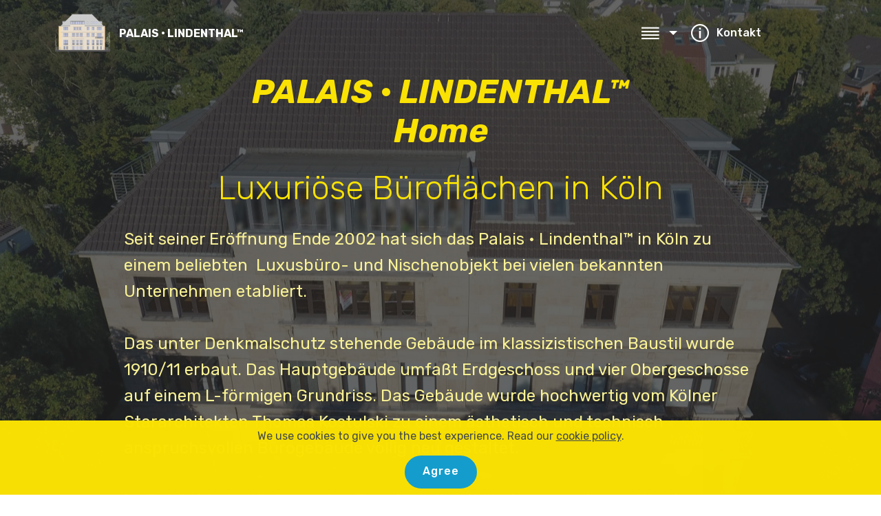

--- FILE ---
content_type: text/html
request_url: http://palais-lindenthal.com/
body_size: 12923
content:
<!DOCTYPE html>
<html  lang="de">
<head>
  
  <meta charset="UTF-8">
  <meta http-equiv="X-UA-Compatible" content="IE=edge">
  
  <meta name="viewport" content="width=device-width, initial-scale=1, minimum-scale=1">
  <link rel="shortcut icon" href="assets/images/plfav-256x256.png" type="image/x-icon">
  <meta name="description" content="Palais • Lindenthal™ Homepage">
  
  
  <title>Palais • Lindenthal™ Home</title>
  <link rel="stylesheet" href="assets/web/assets/mobirise-icons2/mobirise2.css">
  <link rel="stylesheet" href="assets/web/assets/mobirise-icons/mobirise-icons.css">
  <link rel="stylesheet" href="assets/bootstrap/css/bootstrap.min.css">
  <link rel="stylesheet" href="assets/bootstrap/css/bootstrap-grid.min.css">
  <link rel="stylesheet" href="assets/bootstrap/css/bootstrap-reboot.min.css">
  <link rel="stylesheet" href="assets/web/assets/gdpr-plugin/gdpr-styles.css">
  <link rel="stylesheet" href="assets/tether/tether.min.css">
  <link rel="stylesheet" href="assets/animatecss/animate.min.css">
  <link rel="stylesheet" href="assets/dropdown/css/style.css">
  <link rel="stylesheet" href="assets/socicon/css/styles.css">
  <link rel="stylesheet" href="assets/theme/css/style.css">
  <link rel="preload" as="style" href="assets/mobirise/css/mbr-additional.css"><link rel="stylesheet" href="assets/mobirise/css/mbr-additional.css" type="text/css">
  
  
  
  

</head>
<body>
  
  <section class="menu cid-qJr6tpMN7U" once="menu" id="menu1-e">

    

    <nav class="navbar navbar-expand beta-menu navbar-dropdown align-items-center navbar-fixed-top navbar-toggleable-sm bg-color transparent">
        <button class="navbar-toggler navbar-toggler-right" type="button" data-toggle="collapse" data-target="#navbarSupportedContent" aria-controls="navbarSupportedContent" aria-expanded="false" aria-label="Toggle navigation">
            <div class="hamburger">
                <span></span>
                <span></span>
                <span></span>
                <span></span>
            </div>
        </button>
        <div class="menu-logo">
            <div class="navbar-brand">
                <span class="navbar-logo">
                    <a href="index.html">
                         <img src="assets/images/plfav-256x256.png" alt="Plalais Lindenthal™" title="" style="height: 5rem;">
                    </a>
                </span>
                <span class="navbar-caption-wrap"><a class="navbar-caption text-white text-primary display-4" href="http://www.palais-lindenthal.de/">PALAIS • LINDENTHAL™</a></span>
            </div>
        </div>
        <div class="collapse navbar-collapse" id="navbarSupportedContent">
            <ul class="navbar-nav nav-dropdown nav-right" data-app-modern-menu="true"><li class="nav-item dropdown">
                    <a class="nav-link link text-white dropdown-toggle display-4" href="#" data-toggle="dropdown-submenu" aria-expanded="false"><span class="mobi-mbri mobi-mbri-align-justify mbr-iconfont mbr-iconfont-btn"></span>
                        </a><div class="dropdown-menu"><a class="text-white dropdown-item text-primary display-4" href="index.html" aria-expanded="false">Home</a><a class="text-white dropdown-item text-primary display-4" href="aussen.html">Außenansichten</a><a class="text-white dropdown-item text-primary display-4" href="innen.html" aria-expanded="false">Innenansichten</a><a class="text-white dropdown-item text-primary display-4" href="design.html" aria-expanded="false">Palais • Lindenthal™ Design</a><a class="text-white dropdown-item text-primary display-4" href="grundrisse.html" aria-expanded="false">Grundrisse</a></div>
                </li>
                <li class="nav-item">
                    <a class="nav-link link text-white text-primary display-4" href="index.html#footer2-i"><span class="mobi-mbri mobi-mbri-info mbr-iconfont mbr-iconfont-btn"></span>Kontakt&nbsp; &nbsp; &nbsp; &nbsp; &nbsp; &nbsp; &nbsp; &nbsp; &nbsp; &nbsp; &nbsp;</a>
                </li></ul>
            
        </div>
    </nav>
</section>

<section class="cid-qJr6tr85o2 mbr-fullscreen mbr-parallax-background" id="header2-f">

    

    <div class="mbr-overlay" style="opacity: 0.7; background-color: rgb(35, 35, 35);"></div>

    <div class="container align-center">
        <div class="row justify-content-md-center">
            <div class="mbr-white col-md-10">
                <h1 class="mbr-section-title mbr-bold pb-3 mbr-fonts-style display-2"><em>
                    </em><br><em>PALAIS</em>&nbsp;•&nbsp;<em>LINDENTHAL™</em><br><em>Home</em></h1>
                <h3 class="mbr-section-subtitle align-center mbr-light pb-3 mbr-fonts-style display-2">Luxuriöse Büroflächen in Köln</h3>
                <p class="mbr-text pb-3 mbr-fonts-style display-5">Seit seiner Eröffnung Ende 2002 hat sich das Palais • Lindenthal™ in Köln zu einem beliebten&nbsp; Luxusbüro- und Nischenobjekt bei vielen bekannten Unternehmen etabliert. <br><br>Das unter Denkmalschutz stehende Gebäude im klassizistischen Baustil wurde 1910/11 erbaut. Das Hauptgebäude umfaßt Erdgeschoss und vier Obergeschosse auf einem L-förmigen Grundriss. Das Gebäude wurde hochwertig vom Kölner Stararchitekten Thomas Kostulski zu einem ästhetisch und technisch anspruchsvollen Bürogebäude völlig neu gestaltet. <br><br>Im Palais Lindenthal verschmelzen Klassik mit Moderne zu einem stilvollen Bürostandort an dem man gerne täglich seiner Arbeit nachgeht.<br><br><br></p>
                
            </div>
        </div>
    </div>
    <div class="mbr-arrow hidden-sm-down" aria-hidden="true">
        <a href="#next">
            <i class="mbri-down mbr-iconfont"></i>
        </a>
    </div>
</section>

<section class="features2 cid-qW5vdh5jq7" id="features2-j">

    

    
    
    <div class="container">
        <div class="media-container-row">
            <div class="card p-3 col-12 col-md-6 col-lg-4">
                <div class="card-wrapper">
                    <div class="card-img">
                        <img src="assets/images/dsc-7685e-676x448.jpg" alt="" title="">
                    </div>
                    <div class="card-box">
                        <h4 class="card-title pb-3 mbr-fonts-style display-7">Palais • Lindenthal™&nbsp; Innenansichten</h4>
                        <p class="mbr-text mbr-fonts-style display-7">
                            Das Palais • Lindenthal™ hat sich als Marke für stilvolle, luxuriöse Büroflächen in Köln seit zwei Jahrzehnten etabliert und inzwischen schon zahlreiche bekannte Unternehmen beherbergt . <a href="http://www.palais-lindenthal.de/innen.html" class="text-primary">Mehr erfahren ...</a>
                        </p>
                    </div>
                </div>
            </div>

            <div class="card p-3 col-12 col-md-6 col-lg-4">
                <div class="card-wrapper">
                    <div class="card-img">
                        <img src="assets/images/img-2245-676x507.jpg" alt="" title="">
                    </div>
                    <div class="card-box ">
                        <h4 class="card-title pb-3 mbr-fonts-style display-7">Palais • Lindenthal™&nbsp; Außenansichten</h4>
                        <p class="mbr-text mbr-fonts-style display-7">
                            Eine Auswahl von Außenansichten. <br><a href="http://www.palais-lindenthal.de/aussen.html" class="text-primary">Mehr erfahren ...</a></p>
                    </div>
                </div>
            </div>

            <div class="card p-3 col-12 col-md-6 col-lg-4">
                <div class="card-wrapper">
                    <div class="card-img">
                        <img src="assets/images/dsc-7802e-676x448.jpg" alt="" title="">
                    </div>
                    <div class="card-box">
                        <h4 class="card-title pb-3 mbr-fonts-style display-7">
                            Palais • Lindenthal™ Design</h4>
                        <p class="mbr-text mbr-fonts-style display-7">
                            Palais • Lindenthal™&nbsp; ist eine patentierte Marke mit vielen Design- und Ausstattungsmerkmalen, die dem Objekt ihre unverkennbare und besondere Note verleihen. <a href="http://www.palais-lindenthal.de/design.html" class="text-primary">Mehr erfahren ...</a></p>
                    </div>
                </div>
            </div>

            
        </div>
    </div>
</section>

<section class="cid-qL02auguVo" id="footer2-i">

    

    

    <div class="container">
        <div class="media-container-row content mbr-white">
            <div class="col-12 col-md-3 mbr-fonts-style display-7">
                <p class="mbr-text">
                    <strong>Adresse</strong>
                    <br>
                    <br>Palais • Lindenthal ™<br>Suiçmez &amp; Suiçmez GbR<br>Stadtwaldgürtel 42<br>D – 50931 Köln&nbsp;<br>
                    <br>
                    <br><strong>Kontakt</strong>&nbsp;<br>
                    <br>Email: info@palais-lindenthal.de&nbsp;<br>Phone: +49 (221) 13 88 41&nbsp;<br>Fax: &nbsp; &nbsp; &nbsp;+49 (221) 139 14 48</p>
            </div>
            <div class="col-12 col-md-3 mbr-fonts-style display-7">
                <p class="mbr-text">
                    <strong>Seiten Links</strong><a href="http://www.palais-lindenthal.de/outside.html" target="_blank">
                    </a><br><a href="http://www.palais-lindenthal.de/outside.html" target="_blank">
                    </a><br><a href="index.html" class="text-primary">Home</a><br><a href="http://www.palais-lindenthal.de/aussen.html" target="_blank" class="text-primary">Außenansichten&nbsp;</a><br><a class="text-primary" href="http://www.palais-lindenthal.de/outside.html" target="_blank"></a><a href="http://www.palais-lindenthal.de/innen.html" target="_blank" class="text-primary">Innenansichten&nbsp;</a><br><a href="http://www.palais-lindenthal.de/design.html" class="text-primary">Palais • Lindenthal™ Design</a><br><a href="grundrisse.html" class="text-primary">Grundrisse</a><a href="http://www.palais-lindenthal.de/design.html" class="text-primary"><br></a><br><strong><br></strong><br><a href="http://www.palais-lindenthal.de/outside.html" target="_blank">&nbsp;</a><br><a href="http://www.palais-lindenthal.de/outside.html" target="_blank">
                    </a><br><br></p>
            </div>
            <div class="col-12 col-md-6">
                <div class="google-map"><iframe frameborder="0" style="border:0" src="https://www.google.com/maps/embed/v1/place?key=AIzaSyCNveGQ9bfpKFwWzQLLftrR9hNiHwdqQG8&amp;q=Stadtwaldgürtel 42 D - 50931 Köln" allowfullscreen=""></iframe></div>
            </div>
        </div>
        <div class="footer-lower">
            <div class="media-container-row">
                <div class="col-sm-12">
                    <hr>
                </div>
            </div>
            <div class="media-container-row mbr-white">
                <div class="col-sm-6 copyright">
                    <p class="mbr-text mbr-fonts-style display-7">
                        © Copyright 2002-2025 Suiçmez &amp; Suiçmez GbR - All Rights Reserved
                    </p>
                </div>
                <div class="col-md-6">
                    
                </div>
            </div>
        </div>
    </div>
</section>


<script src="assets/web/assets/jquery/jquery.min.js"></script>
  <script src="assets/popper/popper.min.js"></script>
  <script src="assets/bootstrap/js/bootstrap.min.js"></script>
  <script src="assets/web/assets/cookies-alert-plugin/cookies-alert-core.js"></script>
  <script src="assets/web/assets/cookies-alert-plugin/cookies-alert-script.js"></script>
  <script src="assets/tether/tether.min.js"></script>
  <script src="assets/smoothscroll/smooth-scroll.js"></script>
  <script src="assets/viewportchecker/jquery.viewportchecker.js"></script>
  <script src="assets/dropdown/js/nav-dropdown.js"></script>
  <script src="assets/dropdown/js/navbar-dropdown.js"></script>
  <script src="assets/touchswipe/jquery.touch-swipe.min.js"></script>
  <script src="assets/parallax/jarallax.min.js"></script>
  <script src="assets/theme/js/script.js"></script>
  
  
  
<input name="cookieData" type="hidden" data-cookie-customDialogSelector='null' data-cookie-colorText='#424a4d' data-cookie-colorBg='rgba(250, 226, 4, 0.99)' data-cookie-textButton='Agree' data-cookie-colorButton='' data-cookie-colorLink='#424a4d' data-cookie-underlineLink='true' data-cookie-text="We use cookies to give you the best experience. Read our <a href='privacy.html'>cookie policy</a>.">
   <div id="scrollToTop" class="scrollToTop mbr-arrow-up"><a style="text-align: center;"><i class="mbr-arrow-up-icon mbr-arrow-up-icon-cm cm-icon cm-icon-smallarrow-up"></i></a></div>
    <input name="animation" type="hidden">
  
</body>
</html>

--- FILE ---
content_type: text/css
request_url: http://palais-lindenthal.com/assets/mobirise/css/mbr-additional.css
body_size: 99219
content:
@import url(https://fonts.googleapis.com/css?family=Rubik:300,300i,400,400i,500,500i,700,700i,900,900i&display=swap);





body {
  font-family: Rubik;
}
.display-1 {
  font-family: 'Rubik', sans-serif;
  font-size: 4.25rem;
  font-display: swap;
}
.display-1 > .mbr-iconfont {
  font-size: 6.8rem;
}
.display-2 {
  font-family: 'Rubik', sans-serif;
  font-size: 3rem;
  font-display: swap;
}
.display-2 > .mbr-iconfont {
  font-size: 4.8rem;
}
.display-4 {
  font-family: 'Rubik', sans-serif;
  font-size: 1rem;
  font-display: swap;
}
.display-4 > .mbr-iconfont {
  font-size: 1.6rem;
}
.display-5 {
  font-family: 'Rubik', sans-serif;
  font-size: 1.5rem;
  font-display: swap;
}
.display-5 > .mbr-iconfont {
  font-size: 2.4rem;
}
.display-7 {
  font-family: 'Rubik', sans-serif;
  font-size: 1rem;
  font-display: swap;
}
.display-7 > .mbr-iconfont {
  font-size: 1.6rem;
}
/* ---- Fluid typography for mobile devices ---- */
/* 1.4 - font scale ratio ( bootstrap == 1.42857 ) */
/* 100vw - current viewport width */
/* (48 - 20)  48 == 48rem == 768px, 20 == 20rem == 320px(minimal supported viewport) */
/* 0.65 - min scale variable, may vary */
@media (max-width: 768px) {
  .display-1 {
    font-size: 3.4rem;
    font-size: calc( 2.1374999999999997rem + (4.25 - 2.1374999999999997) * ((100vw - 20rem) / (48 - 20)));
    line-height: calc( 1.4 * (2.1374999999999997rem + (4.25 - 2.1374999999999997) * ((100vw - 20rem) / (48 - 20))));
  }
  .display-2 {
    font-size: 2.4rem;
    font-size: calc( 1.7rem + (3 - 1.7) * ((100vw - 20rem) / (48 - 20)));
    line-height: calc( 1.4 * (1.7rem + (3 - 1.7) * ((100vw - 20rem) / (48 - 20))));
  }
  .display-4 {
    font-size: 0.8rem;
    font-size: calc( 1rem + (1 - 1) * ((100vw - 20rem) / (48 - 20)));
    line-height: calc( 1.4 * (1rem + (1 - 1) * ((100vw - 20rem) / (48 - 20))));
  }
  .display-5 {
    font-size: 1.2rem;
    font-size: calc( 1.175rem + (1.5 - 1.175) * ((100vw - 20rem) / (48 - 20)));
    line-height: calc( 1.4 * (1.175rem + (1.5 - 1.175) * ((100vw - 20rem) / (48 - 20))));
  }
}
/* Buttons */
.btn {
  padding: 1rem 3rem;
  border-radius: 3px;
}
.btn-sm {
  padding: 0.6rem 1.5rem;
  border-radius: 3px;
}
.btn-md {
  padding: 1rem 3rem;
  border-radius: 3px;
}
.btn-lg {
  padding: 1.2rem 3.2rem;
  border-radius: 3px;
}
.bg-primary {
  background-color: #149dcc !important;
}
.bg-success {
  background-color: #f7ed4a !important;
}
.bg-info {
  background-color: #82786e !important;
}
.bg-warning {
  background-color: #879a9f !important;
}
.bg-danger {
  background-color: #b1a374 !important;
}
.btn-primary,
.btn-primary:active {
  background-color: #149dcc !important;
  border-color: #149dcc !important;
  color: #ffffff !important;
}
.btn-primary:hover,
.btn-primary:focus,
.btn-primary.focus,
.btn-primary.active {
  color: #ffffff !important;
  background-color: #0d6786 !important;
  border-color: #0d6786 !important;
}
.btn-primary.disabled,
.btn-primary:disabled {
  color: #ffffff !important;
  background-color: #0d6786 !important;
  border-color: #0d6786 !important;
}
.btn-secondary,
.btn-secondary:active {
  background-color: #ff3366 !important;
  border-color: #ff3366 !important;
  color: #ffffff !important;
}
.btn-secondary:hover,
.btn-secondary:focus,
.btn-secondary.focus,
.btn-secondary.active {
  color: #ffffff !important;
  background-color: #e50039 !important;
  border-color: #e50039 !important;
}
.btn-secondary.disabled,
.btn-secondary:disabled {
  color: #ffffff !important;
  background-color: #e50039 !important;
  border-color: #e50039 !important;
}
.btn-info,
.btn-info:active {
  background-color: #82786e !important;
  border-color: #82786e !important;
  color: #ffffff !important;
}
.btn-info:hover,
.btn-info:focus,
.btn-info.focus,
.btn-info.active {
  color: #ffffff !important;
  background-color: #59524b !important;
  border-color: #59524b !important;
}
.btn-info.disabled,
.btn-info:disabled {
  color: #ffffff !important;
  background-color: #59524b !important;
  border-color: #59524b !important;
}
.btn-success,
.btn-success:active {
  background-color: #f7ed4a !important;
  border-color: #f7ed4a !important;
  color: #3f3c03 !important;
}
.btn-success:hover,
.btn-success:focus,
.btn-success.focus,
.btn-success.active {
  color: #3f3c03 !important;
  background-color: #eadd0a !important;
  border-color: #eadd0a !important;
}
.btn-success.disabled,
.btn-success:disabled {
  color: #3f3c03 !important;
  background-color: #eadd0a !important;
  border-color: #eadd0a !important;
}
.btn-warning,
.btn-warning:active {
  background-color: #879a9f !important;
  border-color: #879a9f !important;
  color: #ffffff !important;
}
.btn-warning:hover,
.btn-warning:focus,
.btn-warning.focus,
.btn-warning.active {
  color: #ffffff !important;
  background-color: #617479 !important;
  border-color: #617479 !important;
}
.btn-warning.disabled,
.btn-warning:disabled {
  color: #ffffff !important;
  background-color: #617479 !important;
  border-color: #617479 !important;
}
.btn-danger,
.btn-danger:active {
  background-color: #b1a374 !important;
  border-color: #b1a374 !important;
  color: #ffffff !important;
}
.btn-danger:hover,
.btn-danger:focus,
.btn-danger.focus,
.btn-danger.active {
  color: #ffffff !important;
  background-color: #8b7d4e !important;
  border-color: #8b7d4e !important;
}
.btn-danger.disabled,
.btn-danger:disabled {
  color: #ffffff !important;
  background-color: #8b7d4e !important;
  border-color: #8b7d4e !important;
}
.btn-white {
  color: #333333 !important;
}
.btn-white,
.btn-white:active {
  background-color: #ffffff !important;
  border-color: #ffffff !important;
  color: #808080 !important;
}
.btn-white:hover,
.btn-white:focus,
.btn-white.focus,
.btn-white.active {
  color: #808080 !important;
  background-color: #d9d9d9 !important;
  border-color: #d9d9d9 !important;
}
.btn-white.disabled,
.btn-white:disabled {
  color: #808080 !important;
  background-color: #d9d9d9 !important;
  border-color: #d9d9d9 !important;
}
.btn-black,
.btn-black:active {
  background-color: #333333 !important;
  border-color: #333333 !important;
  color: #ffffff !important;
}
.btn-black:hover,
.btn-black:focus,
.btn-black.focus,
.btn-black.active {
  color: #ffffff !important;
  background-color: #0d0d0d !important;
  border-color: #0d0d0d !important;
}
.btn-black.disabled,
.btn-black:disabled {
  color: #ffffff !important;
  background-color: #0d0d0d !important;
  border-color: #0d0d0d !important;
}
.btn-primary-outline,
.btn-primary-outline:active {
  background: none;
  border-color: #0b566f;
  color: #0b566f;
}
.btn-primary-outline:hover,
.btn-primary-outline:focus,
.btn-primary-outline.focus,
.btn-primary-outline.active {
  color: #ffffff;
  background-color: #149dcc;
  border-color: #149dcc;
}
.btn-primary-outline.disabled,
.btn-primary-outline:disabled {
  color: #ffffff !important;
  background-color: #149dcc !important;
  border-color: #149dcc !important;
}
.btn-secondary-outline,
.btn-secondary-outline:active {
  background: none;
  border-color: #cc0033;
  color: #cc0033;
}
.btn-secondary-outline:hover,
.btn-secondary-outline:focus,
.btn-secondary-outline.focus,
.btn-secondary-outline.active {
  color: #ffffff;
  background-color: #ff3366;
  border-color: #ff3366;
}
.btn-secondary-outline.disabled,
.btn-secondary-outline:disabled {
  color: #ffffff !important;
  background-color: #ff3366 !important;
  border-color: #ff3366 !important;
}
.btn-info-outline,
.btn-info-outline:active {
  background: none;
  border-color: #4b453f;
  color: #4b453f;
}
.btn-info-outline:hover,
.btn-info-outline:focus,
.btn-info-outline.focus,
.btn-info-outline.active {
  color: #ffffff;
  background-color: #82786e;
  border-color: #82786e;
}
.btn-info-outline.disabled,
.btn-info-outline:disabled {
  color: #ffffff !important;
  background-color: #82786e !important;
  border-color: #82786e !important;
}
.btn-success-outline,
.btn-success-outline:active {
  background: none;
  border-color: #d2c609;
  color: #d2c609;
}
.btn-success-outline:hover,
.btn-success-outline:focus,
.btn-success-outline.focus,
.btn-success-outline.active {
  color: #3f3c03;
  background-color: #f7ed4a;
  border-color: #f7ed4a;
}
.btn-success-outline.disabled,
.btn-success-outline:disabled {
  color: #3f3c03 !important;
  background-color: #f7ed4a !important;
  border-color: #f7ed4a !important;
}
.btn-warning-outline,
.btn-warning-outline:active {
  background: none;
  border-color: #55666b;
  color: #55666b;
}
.btn-warning-outline:hover,
.btn-warning-outline:focus,
.btn-warning-outline.focus,
.btn-warning-outline.active {
  color: #ffffff;
  background-color: #879a9f;
  border-color: #879a9f;
}
.btn-warning-outline.disabled,
.btn-warning-outline:disabled {
  color: #ffffff !important;
  background-color: #879a9f !important;
  border-color: #879a9f !important;
}
.btn-danger-outline,
.btn-danger-outline:active {
  background: none;
  border-color: #7a6e45;
  color: #7a6e45;
}
.btn-danger-outline:hover,
.btn-danger-outline:focus,
.btn-danger-outline.focus,
.btn-danger-outline.active {
  color: #ffffff;
  background-color: #b1a374;
  border-color: #b1a374;
}
.btn-danger-outline.disabled,
.btn-danger-outline:disabled {
  color: #ffffff !important;
  background-color: #b1a374 !important;
  border-color: #b1a374 !important;
}
.btn-black-outline,
.btn-black-outline:active {
  background: none;
  border-color: #000000;
  color: #000000;
}
.btn-black-outline:hover,
.btn-black-outline:focus,
.btn-black-outline.focus,
.btn-black-outline.active {
  color: #ffffff;
  background-color: #333333;
  border-color: #333333;
}
.btn-black-outline.disabled,
.btn-black-outline:disabled {
  color: #ffffff !important;
  background-color: #333333 !important;
  border-color: #333333 !important;
}
.btn-white-outline,
.btn-white-outline:active,
.btn-white-outline.active {
  background: none;
  border-color: #ffffff;
  color: #ffffff;
}
.btn-white-outline:hover,
.btn-white-outline:focus,
.btn-white-outline.focus {
  color: #333333;
  background-color: #ffffff;
  border-color: #ffffff;
}
.text-primary {
  color: #149dcc !important;
}
.text-secondary {
  color: #ff3366 !important;
}
.text-success {
  color: #f7ed4a !important;
}
.text-info {
  color: #82786e !important;
}
.text-warning {
  color: #879a9f !important;
}
.text-danger {
  color: #b1a374 !important;
}
.text-white {
  color: #ffffff !important;
}
.text-black {
  color: #000000 !important;
}
a.text-primary:hover,
a.text-primary:focus {
  color: #0b566f !important;
}
a.text-secondary:hover,
a.text-secondary:focus {
  color: #cc0033 !important;
}
a.text-success:hover,
a.text-success:focus {
  color: #d2c609 !important;
}
a.text-info:hover,
a.text-info:focus {
  color: #4b453f !important;
}
a.text-warning:hover,
a.text-warning:focus {
  color: #55666b !important;
}
a.text-danger:hover,
a.text-danger:focus {
  color: #7a6e45 !important;
}
a.text-white:hover,
a.text-white:focus {
  color: #b3b3b3 !important;
}
a.text-black:hover,
a.text-black:focus {
  color: #4d4d4d !important;
}
.alert-success {
  background-color: #70c770;
}
.alert-info {
  background-color: #82786e;
}
.alert-warning {
  background-color: #879a9f;
}
.alert-danger {
  background-color: #b1a374;
}
.mbr-section-btn a.btn:not(.btn-form) {
  border-radius: 100px;
}
.mbr-section-btn a.btn:not(.btn-form):hover,
.mbr-section-btn a.btn:not(.btn-form):focus {
  box-shadow: none !important;
}
.mbr-section-btn a.btn:not(.btn-form):hover,
.mbr-section-btn a.btn:not(.btn-form):focus {
  box-shadow: 0 10px 40px 0 rgba(0, 0, 0, 0.2) !important;
  -webkit-box-shadow: 0 10px 40px 0 rgba(0, 0, 0, 0.2) !important;
}
.mbr-gallery-filter li a {
  border-radius: 100px !important;
}
.mbr-gallery-filter li.active .btn {
  background-color: #149dcc;
  border-color: #149dcc;
  color: #ffffff;
}
.mbr-gallery-filter li.active .btn:focus {
  box-shadow: none;
}
.nav-tabs .nav-link {
  border-radius: 100px !important;
}
a,
a:hover {
  color: #149dcc;
}
.mbr-plan-header.bg-primary .mbr-plan-subtitle,
.mbr-plan-header.bg-primary .mbr-plan-price-desc {
  color: #b4e6f8;
}
.mbr-plan-header.bg-success .mbr-plan-subtitle,
.mbr-plan-header.bg-success .mbr-plan-price-desc {
  color: #ffffff;
}
.mbr-plan-header.bg-info .mbr-plan-subtitle,
.mbr-plan-header.bg-info .mbr-plan-price-desc {
  color: #beb8b2;
}
.mbr-plan-header.bg-warning .mbr-plan-subtitle,
.mbr-plan-header.bg-warning .mbr-plan-price-desc {
  color: #ced6d8;
}
.mbr-plan-header.bg-danger .mbr-plan-subtitle,
.mbr-plan-header.bg-danger .mbr-plan-price-desc {
  color: #dfd9c6;
}
/* Scroll to top button*/
#scrollToTop a {
  border-radius: 100px;
}
.form-control {
  font-family: 'Rubik', sans-serif;
  font-size: 1rem;
  font-display: swap;
}
.form-control > .mbr-iconfont {
  font-size: 1.6rem;
}
blockquote {
  border-color: #149dcc;
}
/* Forms */
.mbr-form .btn {
  margin: .4rem 0;
}
.mbr-form .input-group-btn a.btn {
  border-radius: 100px !important;
}
.mbr-form .input-group-btn a.btn:hover {
  box-shadow: 0 10px 40px 0 rgba(0, 0, 0, 0.2);
}
.mbr-form .input-group-btn button[type="submit"] {
  border-radius: 100px !important;
  padding: 1rem 3rem;
}
.mbr-form .input-group-btn button[type="submit"]:hover {
  box-shadow: 0 10px 40px 0 rgba(0, 0, 0, 0.2);
}
@media (max-width: 767px) {
  .btn {
    font-size: .75rem !important;
  }
  .btn .mbr-iconfont {
    font-size: 1rem !important;
  }
}
/* Footer */
.mbr-footer-content li::before,
.mbr-footer .mbr-contacts li::before {
  background: #149dcc;
}
.mbr-footer-content li a:hover,
.mbr-footer .mbr-contacts li a:hover {
  color: #149dcc;
}
.footer3 input[type="email"],
.footer4 input[type="email"] {
  border-radius: 100px !important;
}
.footer3 .input-group-btn a.btn,
.footer4 .input-group-btn a.btn {
  border-radius: 100px !important;
}
.footer3 .input-group-btn button[type="submit"],
.footer4 .input-group-btn button[type="submit"] {
  border-radius: 100px !important;
}
/* Headers*/
.header13 .form-inline input[type="email"],
.header14 .form-inline input[type="email"] {
  border-radius: 100px;
}
.header13 .form-inline input[type="text"],
.header14 .form-inline input[type="text"] {
  border-radius: 100px;
}
.header13 .form-inline input[type="tel"],
.header14 .form-inline input[type="tel"] {
  border-radius: 100px;
}
.header13 .form-inline a.btn,
.header14 .form-inline a.btn {
  border-radius: 100px;
}
.header13 .form-inline button,
.header14 .form-inline button {
  border-radius: 100px !important;
}
@media screen and (-ms-high-contrast: active), (-ms-high-contrast: none) {
  .card-wrapper {
    flex: auto !important;
  }
}
.jq-selectbox li:hover,
.jq-selectbox li.selected {
  background-color: #149dcc;
  color: #ffffff;
}
.jq-selectbox .jq-selectbox__trigger-arrow,
.jq-number__spin.minus:after,
.jq-number__spin.plus:after {
  transition: 0.4s;
  border-top-color: currentColor;
  border-bottom-color: currentColor;
}
.jq-selectbox:hover .jq-selectbox__trigger-arrow,
.jq-number__spin.minus:hover:after,
.jq-number__spin.plus:hover:after {
  border-top-color: #149dcc;
  border-bottom-color: #149dcc;
}
.xdsoft_datetimepicker .xdsoft_calendar td.xdsoft_default,
.xdsoft_datetimepicker .xdsoft_calendar td.xdsoft_current,
.xdsoft_datetimepicker .xdsoft_timepicker .xdsoft_time_box > div > div.xdsoft_current {
  color: #ffffff !important;
  background-color: #149dcc !important;
  box-shadow: none !important;
}
.xdsoft_datetimepicker .xdsoft_calendar td:hover,
.xdsoft_datetimepicker .xdsoft_timepicker .xdsoft_time_box > div > div:hover {
  color: #ffffff !important;
  background: #ff3366 !important;
  box-shadow: none !important;
}
.lazy-bg {
  background-image: none !important;
}
.lazy-placeholder:not(section),
.lazy-none {
  display: block;
  position: relative;
  padding-bottom: 56.25%;
}
iframe.lazy-placeholder,
.lazy-placeholder:after {
  content: '';
  position: absolute;
  width: 100px;
  height: 100px;
  background: transparent no-repeat center;
  background-size: contain;
  top: 50%;
  left: 50%;
  transform: translateX(-50%) translateY(-50%);
  background-image: url("data:image/svg+xml;charset=UTF-8,%3csvg width='32' height='32' viewBox='0 0 64 64' xmlns='http://www.w3.org/2000/svg' stroke='%23149dcc' %3e%3cg fill='none' fill-rule='evenodd'%3e%3cg transform='translate(16 16)' stroke-width='2'%3e%3ccircle stroke-opacity='.5' cx='16' cy='16' r='16'/%3e%3cpath d='M32 16c0-9.94-8.06-16-16-16'%3e%3canimateTransform attributeName='transform' type='rotate' from='0 16 16' to='360 16 16' dur='1s' repeatCount='indefinite'/%3e%3c/path%3e%3c/g%3e%3c/g%3e%3c/svg%3e");
}
section.lazy-placeholder:after {
  opacity: 0.3;
}
.cid-qJr6tpMN7U .navbar {
  padding: .5rem 0;
  background: #333333;
  transition: none;
  min-height: 77px;
}
.cid-qJr6tpMN7U .navbar-dropdown.bg-color.transparent.opened {
  background: #333333;
}
.cid-qJr6tpMN7U a {
  font-style: normal;
}
.cid-qJr6tpMN7U .nav-item span {
  padding-right: 0.4em;
  line-height: 0.5em;
  vertical-align: text-bottom;
  position: relative;
  text-decoration: none;
}
.cid-qJr6tpMN7U .nav-item a {
  display: flex;
  align-items: center;
  justify-content: center;
  padding: 0.7rem 0 !important;
  margin: 0rem .65rem !important;
}
.cid-qJr6tpMN7U .nav-item:focus,
.cid-qJr6tpMN7U .nav-link:focus {
  outline: none;
}
.cid-qJr6tpMN7U .btn {
  padding: 0.4rem 1.5rem;
  display: inline-flex;
  align-items: center;
}
.cid-qJr6tpMN7U .btn .mbr-iconfont {
  font-size: 1.6rem;
}
.cid-qJr6tpMN7U .menu-logo {
  margin-right: auto;
}
.cid-qJr6tpMN7U .menu-logo .navbar-brand {
  display: flex;
  margin-left: 5rem;
  padding: 0;
  transition: padding .2s;
  min-height: 3.8rem;
  align-items: center;
}
.cid-qJr6tpMN7U .menu-logo .navbar-brand .navbar-caption-wrap {
  display: -webkit-flex;
  -webkit-align-items: center;
  align-items: center;
  word-break: break-word;
  min-width: 7rem;
  margin: .3rem 0;
}
.cid-qJr6tpMN7U .menu-logo .navbar-brand .navbar-caption-wrap .navbar-caption {
  line-height: 1.2rem !important;
  padding-right: 2rem;
}
.cid-qJr6tpMN7U .menu-logo .navbar-brand .navbar-logo {
  font-size: 4rem;
  transition: font-size 0.25s;
}
.cid-qJr6tpMN7U .menu-logo .navbar-brand .navbar-logo img {
  display: flex;
}
.cid-qJr6tpMN7U .menu-logo .navbar-brand .navbar-logo .mbr-iconfont {
  transition: font-size 0.25s;
}
.cid-qJr6tpMN7U .navbar-toggleable-sm .navbar-collapse {
  justify-content: flex-end;
  -webkit-justify-content: flex-end;
  padding-right: 5rem;
  width: auto;
}
.cid-qJr6tpMN7U .navbar-toggleable-sm .navbar-collapse .navbar-nav {
  flex-wrap: wrap;
  -webkit-flex-wrap: wrap;
  padding-left: 0;
}
.cid-qJr6tpMN7U .navbar-toggleable-sm .navbar-collapse .navbar-nav .nav-item {
  -webkit-align-self: center;
  align-self: center;
}
.cid-qJr6tpMN7U .navbar-toggleable-sm .navbar-collapse .navbar-buttons {
  padding-left: 0;
  padding-bottom: 0;
}
.cid-qJr6tpMN7U .dropdown .dropdown-menu {
  background: #333333;
  display: none;
  position: absolute;
  min-width: 5rem;
  padding-top: 1.4rem;
  padding-bottom: 1.4rem;
  text-align: left;
}
.cid-qJr6tpMN7U .dropdown .dropdown-menu .dropdown-item {
  width: auto;
  padding: 0.235em 1.5385em 0.235em 1.5385em !important;
}
.cid-qJr6tpMN7U .dropdown .dropdown-menu .dropdown-item::after {
  right: 0.5rem;
}
.cid-qJr6tpMN7U .dropdown .dropdown-menu .dropdown-submenu {
  margin: 0;
}
.cid-qJr6tpMN7U .dropdown.open > .dropdown-menu {
  display: block;
}
.cid-qJr6tpMN7U .navbar-toggleable-sm.opened:after {
  position: absolute;
  width: 100vw;
  height: 100vh;
  content: '';
  background-color: rgba(0, 0, 0, 0.1);
  left: 0;
  bottom: 0;
  transform: translateY(100%);
  -webkit-transform: translateY(100%);
  z-index: 1000;
}
.cid-qJr6tpMN7U .navbar.navbar-short {
  min-height: 60px;
  transition: all .2s;
}
.cid-qJr6tpMN7U .navbar.navbar-short .navbar-toggler-right {
  top: 20px;
}
.cid-qJr6tpMN7U .navbar.navbar-short .navbar-logo a {
  font-size: 2.5rem !important;
  line-height: 2.5rem;
  transition: font-size 0.25s;
}
.cid-qJr6tpMN7U .navbar.navbar-short .navbar-logo a .mbr-iconfont {
  font-size: 2.5rem !important;
}
.cid-qJr6tpMN7U .navbar.navbar-short .navbar-logo a img {
  height: 3rem !important;
}
.cid-qJr6tpMN7U .navbar.navbar-short .navbar-brand {
  min-height: 3rem;
}
.cid-qJr6tpMN7U button.navbar-toggler {
  width: 31px;
  height: 18px;
  cursor: pointer;
  transition: all .2s;
  top: 1.5rem;
  right: 1rem;
}
.cid-qJr6tpMN7U button.navbar-toggler:focus {
  outline: none;
}
.cid-qJr6tpMN7U button.navbar-toggler .hamburger span {
  position: absolute;
  right: 0;
  width: 30px;
  height: 2px;
  border-right: 5px;
  background-color: #ffffff;
}
.cid-qJr6tpMN7U button.navbar-toggler .hamburger span:nth-child(1) {
  top: 0;
  transition: all .2s;
}
.cid-qJr6tpMN7U button.navbar-toggler .hamburger span:nth-child(2) {
  top: 8px;
  transition: all .15s;
}
.cid-qJr6tpMN7U button.navbar-toggler .hamburger span:nth-child(3) {
  top: 8px;
  transition: all .15s;
}
.cid-qJr6tpMN7U button.navbar-toggler .hamburger span:nth-child(4) {
  top: 16px;
  transition: all .2s;
}
.cid-qJr6tpMN7U nav.opened .hamburger span:nth-child(1) {
  top: 8px;
  width: 0;
  opacity: 0;
  right: 50%;
  transition: all .2s;
}
.cid-qJr6tpMN7U nav.opened .hamburger span:nth-child(2) {
  -webkit-transform: rotate(45deg);
  transform: rotate(45deg);
  transition: all .25s;
}
.cid-qJr6tpMN7U nav.opened .hamburger span:nth-child(3) {
  -webkit-transform: rotate(-45deg);
  transform: rotate(-45deg);
  transition: all .25s;
}
.cid-qJr6tpMN7U nav.opened .hamburger span:nth-child(4) {
  top: 8px;
  width: 0;
  opacity: 0;
  right: 50%;
  transition: all .2s;
}
.cid-qJr6tpMN7U .collapsed.navbar-expand {
  flex-direction: column;
}
.cid-qJr6tpMN7U .collapsed .btn {
  display: flex;
}
.cid-qJr6tpMN7U .collapsed .navbar-collapse {
  display: none !important;
  padding-right: 0 !important;
}
.cid-qJr6tpMN7U .collapsed .navbar-collapse.collapsing,
.cid-qJr6tpMN7U .collapsed .navbar-collapse.show {
  display: block !important;
}
.cid-qJr6tpMN7U .collapsed .navbar-collapse.collapsing .navbar-nav,
.cid-qJr6tpMN7U .collapsed .navbar-collapse.show .navbar-nav {
  display: block;
  text-align: center;
}
.cid-qJr6tpMN7U .collapsed .navbar-collapse.collapsing .navbar-nav .nav-item,
.cid-qJr6tpMN7U .collapsed .navbar-collapse.show .navbar-nav .nav-item {
  clear: both;
}
.cid-qJr6tpMN7U .collapsed .navbar-collapse.collapsing .navbar-nav .nav-item:last-child,
.cid-qJr6tpMN7U .collapsed .navbar-collapse.show .navbar-nav .nav-item:last-child {
  margin-bottom: 1rem;
}
.cid-qJr6tpMN7U .collapsed .navbar-collapse.collapsing .navbar-buttons,
.cid-qJr6tpMN7U .collapsed .navbar-collapse.show .navbar-buttons {
  text-align: center;
}
.cid-qJr6tpMN7U .collapsed .navbar-collapse.collapsing .navbar-buttons:last-child,
.cid-qJr6tpMN7U .collapsed .navbar-collapse.show .navbar-buttons:last-child {
  margin-bottom: 1rem;
}
.cid-qJr6tpMN7U .collapsed button.navbar-toggler {
  display: block;
}
.cid-qJr6tpMN7U .collapsed .navbar-brand {
  margin-left: 1rem !important;
}
.cid-qJr6tpMN7U .collapsed .navbar-toggleable-sm {
  flex-direction: column;
  -webkit-flex-direction: column;
}
.cid-qJr6tpMN7U .collapsed .dropdown .dropdown-menu {
  width: 100%;
  text-align: center;
  position: relative;
  opacity: 0;
  display: block;
  height: 0;
  visibility: hidden;
  padding: 0;
  transition-duration: .5s;
  transition-property: opacity,padding,height;
}
.cid-qJr6tpMN7U .collapsed .dropdown.open > .dropdown-menu {
  position: relative;
  opacity: 1;
  height: auto;
  padding: 1.4rem 0;
  visibility: visible;
}
.cid-qJr6tpMN7U .collapsed .dropdown .dropdown-submenu {
  left: 0;
  text-align: center;
  width: 100%;
}
.cid-qJr6tpMN7U .collapsed .dropdown .dropdown-toggle[data-toggle="dropdown-submenu"]::after {
  margin-top: 0;
  position: inherit;
  right: 0;
  top: 50%;
  display: inline-block;
  width: 0;
  height: 0;
  margin-left: .3em;
  vertical-align: middle;
  content: "";
  border-top: .30em solid;
  border-right: .30em solid transparent;
  border-left: .30em solid transparent;
}
@media (max-width: 991px) {
  .cid-qJr6tpMN7U .navbar-expand {
    flex-direction: column;
  }
  .cid-qJr6tpMN7U img {
    height: 3.8rem !important;
  }
  .cid-qJr6tpMN7U .btn {
    display: flex;
  }
  .cid-qJr6tpMN7U button.navbar-toggler {
    display: block;
  }
  .cid-qJr6tpMN7U .navbar-brand {
    margin-left: 1rem !important;
  }
  .cid-qJr6tpMN7U .navbar-toggleable-sm {
    flex-direction: column;
    -webkit-flex-direction: column;
  }
  .cid-qJr6tpMN7U .navbar-collapse {
    display: none !important;
    padding-right: 0 !important;
  }
  .cid-qJr6tpMN7U .navbar-collapse.collapsing,
  .cid-qJr6tpMN7U .navbar-collapse.show {
    display: block !important;
  }
  .cid-qJr6tpMN7U .navbar-collapse.collapsing .navbar-nav,
  .cid-qJr6tpMN7U .navbar-collapse.show .navbar-nav {
    display: block;
    text-align: center;
  }
  .cid-qJr6tpMN7U .navbar-collapse.collapsing .navbar-nav .nav-item,
  .cid-qJr6tpMN7U .navbar-collapse.show .navbar-nav .nav-item {
    clear: both;
  }
  .cid-qJr6tpMN7U .navbar-collapse.collapsing .navbar-nav .nav-item:last-child,
  .cid-qJr6tpMN7U .navbar-collapse.show .navbar-nav .nav-item:last-child {
    margin-bottom: 1rem;
  }
  .cid-qJr6tpMN7U .navbar-collapse.collapsing .navbar-buttons,
  .cid-qJr6tpMN7U .navbar-collapse.show .navbar-buttons {
    text-align: center;
  }
  .cid-qJr6tpMN7U .navbar-collapse.collapsing .navbar-buttons:last-child,
  .cid-qJr6tpMN7U .navbar-collapse.show .navbar-buttons:last-child {
    margin-bottom: 1rem;
  }
  .cid-qJr6tpMN7U .dropdown .dropdown-menu {
    width: 100%;
    text-align: center;
    position: relative;
    opacity: 0;
    display: block;
    height: 0;
    visibility: hidden;
    padding: 0;
    transition-duration: .5s;
    transition-property: opacity,padding,height;
  }
  .cid-qJr6tpMN7U .dropdown.open > .dropdown-menu {
    position: relative;
    opacity: 1;
    height: auto;
    padding: 1.4rem 0;
    visibility: visible;
  }
  .cid-qJr6tpMN7U .dropdown .dropdown-submenu {
    left: 0;
    text-align: center;
    width: 100%;
  }
  .cid-qJr6tpMN7U .dropdown .dropdown-toggle[data-toggle="dropdown-submenu"]::after {
    margin-top: 0;
    position: inherit;
    right: 0;
    top: 50%;
    display: inline-block;
    width: 0;
    height: 0;
    margin-left: .3em;
    vertical-align: middle;
    content: "";
    border-top: .30em solid;
    border-right: .30em solid transparent;
    border-left: .30em solid transparent;
  }
}
@media (min-width: 767px) {
  .cid-qJr6tpMN7U .menu-logo {
    flex-shrink: 0;
  }
}
.cid-qJr6tpMN7U .navbar-collapse {
  flex-basis: auto;
}
.cid-qJr6tpMN7U .nav-link:hover,
.cid-qJr6tpMN7U .dropdown-item:hover {
  color: #c1c1c1 !important;
}
.cid-qJr6tr85o2 {
  background-image: url("../../../assets/images/img-1519-2000x1125.jpg");
}
.cid-qJr6tr85o2 .mbr-text,
.cid-qJr6tr85o2 .mbr-section-btn {
  text-align: left;
  color: #f9f295;
}
.cid-qJr6tr85o2 I {
  color: #fae204;
}
.cid-qJr6tr85o2 H3 {
  color: #fae204;
}
.cid-qJr6tr85o2 H1 {
  color: #fae204;
}
.cid-qW5vdh5jq7 {
  padding-top: 30px;
  padding-bottom: 30px;
  background-color: #2e2e2e;
}
.cid-qW5vdh5jq7 h4 {
  font-weight: 500;
  margin-bottom: 0;
  text-align: left;
}
.cid-qW5vdh5jq7 p {
  color: #767676;
  text-align: left;
}
.cid-qW5vdh5jq7 .card-box {
  padding-top: 2rem;
}
.cid-qW5vdh5jq7 .card-wrapper {
  height: 100%;
}
.cid-qW5vdh5jq7 .card-title {
  color: #c1c1c1;
}
.cid-qW5vdh5jq7 P {
  text-align: left;
}
.cid-qL02auguVo {
  padding-top: 30px;
  padding-bottom: 30px;
  background-color: #2e2e2e;
}
@media (max-width: 767px) {
  .cid-qL02auguVo .content {
    text-align: center;
  }
  .cid-qL02auguVo .content > div:not(:last-child) {
    margin-bottom: 2rem;
  }
}
.cid-qL02auguVo .map {
  height: 18.75rem;
}
@media (max-width: 767px) {
  .cid-qL02auguVo .footer-lower .copyright {
    margin-bottom: 1rem;
    text-align: center;
  }
}
.cid-qL02auguVo .footer-lower hr {
  margin: 1rem 0;
  border-color: #fff;
  opacity: .05;
}
.cid-qL02auguVo .footer-lower .social-list {
  padding-left: 0;
  margin-bottom: 0;
  list-style: none;
  display: flex;
  flex-wrap: wrap;
  justify-content: flex-end;
  -webkit-justify-content: flex-end;
}
.cid-qL02auguVo .footer-lower .social-list .mbr-iconfont-social {
  font-size: 1.3rem;
  color: #fff;
}
.cid-qL02auguVo .footer-lower .social-list .soc-item {
  margin: 0 .5rem;
}
.cid-qL02auguVo .footer-lower .social-list a {
  margin: 0;
  opacity: .5;
  -webkit-transition: .2s linear;
  transition: .2s linear;
}
.cid-qL02auguVo .footer-lower .social-list a:hover {
  opacity: 1;
}
@media (max-width: 767px) {
  .cid-qL02auguVo .footer-lower .social-list {
    justify-content: center;
    -webkit-justify-content: center;
  }
}
.cid-qL02auguVo .google-map {
  height: 25rem;
  position: relative;
}
.cid-qL02auguVo .google-map iframe {
  height: 100%;
  width: 100%;
}
.cid-qL02auguVo .google-map [data-state-details] {
  color: #6b6763;
  font-family: Montserrat;
  height: 1.5em;
  margin-top: -0.75em;
  padding-left: 1.25rem;
  padding-right: 1.25rem;
  position: absolute;
  text-align: center;
  top: 50%;
  width: 100%;
}
.cid-qL02auguVo .google-map[data-state] {
  background: #e9e5dc;
}
.cid-qL02auguVo .google-map[data-state="loading"] [data-state-details] {
  display: none;
}
.cid-rcxOaaMLh1 .navbar {
  padding: .5rem 0;
  background: #333333;
  transition: none;
  min-height: 77px;
}
.cid-rcxOaaMLh1 .navbar-dropdown.bg-color.transparent.opened {
  background: #333333;
}
.cid-rcxOaaMLh1 a {
  font-style: normal;
}
.cid-rcxOaaMLh1 .nav-item span {
  padding-right: 0.4em;
  line-height: 0.5em;
  vertical-align: text-bottom;
  position: relative;
  text-decoration: none;
}
.cid-rcxOaaMLh1 .nav-item a {
  display: flex;
  align-items: center;
  justify-content: center;
  padding: 0.7rem 0 !important;
  margin: 0rem .65rem !important;
}
.cid-rcxOaaMLh1 .nav-item:focus,
.cid-rcxOaaMLh1 .nav-link:focus {
  outline: none;
}
.cid-rcxOaaMLh1 .btn {
  padding: 0.4rem 1.5rem;
  display: inline-flex;
  align-items: center;
}
.cid-rcxOaaMLh1 .btn .mbr-iconfont {
  font-size: 1.6rem;
}
.cid-rcxOaaMLh1 .menu-logo {
  margin-right: auto;
}
.cid-rcxOaaMLh1 .menu-logo .navbar-brand {
  display: flex;
  margin-left: 5rem;
  padding: 0;
  transition: padding .2s;
  min-height: 3.8rem;
  align-items: center;
}
.cid-rcxOaaMLh1 .menu-logo .navbar-brand .navbar-caption-wrap {
  display: -webkit-flex;
  -webkit-align-items: center;
  align-items: center;
  word-break: break-word;
  min-width: 7rem;
  margin: .3rem 0;
}
.cid-rcxOaaMLh1 .menu-logo .navbar-brand .navbar-caption-wrap .navbar-caption {
  line-height: 1.2rem !important;
  padding-right: 2rem;
}
.cid-rcxOaaMLh1 .menu-logo .navbar-brand .navbar-logo {
  font-size: 4rem;
  transition: font-size 0.25s;
}
.cid-rcxOaaMLh1 .menu-logo .navbar-brand .navbar-logo img {
  display: flex;
}
.cid-rcxOaaMLh1 .menu-logo .navbar-brand .navbar-logo .mbr-iconfont {
  transition: font-size 0.25s;
}
.cid-rcxOaaMLh1 .navbar-toggleable-sm .navbar-collapse {
  justify-content: flex-end;
  -webkit-justify-content: flex-end;
  padding-right: 5rem;
  width: auto;
}
.cid-rcxOaaMLh1 .navbar-toggleable-sm .navbar-collapse .navbar-nav {
  flex-wrap: wrap;
  -webkit-flex-wrap: wrap;
  padding-left: 0;
}
.cid-rcxOaaMLh1 .navbar-toggleable-sm .navbar-collapse .navbar-nav .nav-item {
  -webkit-align-self: center;
  align-self: center;
}
.cid-rcxOaaMLh1 .navbar-toggleable-sm .navbar-collapse .navbar-buttons {
  padding-left: 0;
  padding-bottom: 0;
}
.cid-rcxOaaMLh1 .dropdown .dropdown-menu {
  background: #333333;
  display: none;
  position: absolute;
  min-width: 5rem;
  padding-top: 1.4rem;
  padding-bottom: 1.4rem;
  text-align: left;
}
.cid-rcxOaaMLh1 .dropdown .dropdown-menu .dropdown-item {
  width: auto;
  padding: 0.235em 1.5385em 0.235em 1.5385em !important;
}
.cid-rcxOaaMLh1 .dropdown .dropdown-menu .dropdown-item::after {
  right: 0.5rem;
}
.cid-rcxOaaMLh1 .dropdown .dropdown-menu .dropdown-submenu {
  margin: 0;
}
.cid-rcxOaaMLh1 .dropdown.open > .dropdown-menu {
  display: block;
}
.cid-rcxOaaMLh1 .navbar-toggleable-sm.opened:after {
  position: absolute;
  width: 100vw;
  height: 100vh;
  content: '';
  background-color: rgba(0, 0, 0, 0.1);
  left: 0;
  bottom: 0;
  transform: translateY(100%);
  -webkit-transform: translateY(100%);
  z-index: 1000;
}
.cid-rcxOaaMLh1 .navbar.navbar-short {
  min-height: 60px;
  transition: all .2s;
}
.cid-rcxOaaMLh1 .navbar.navbar-short .navbar-toggler-right {
  top: 20px;
}
.cid-rcxOaaMLh1 .navbar.navbar-short .navbar-logo a {
  font-size: 2.5rem !important;
  line-height: 2.5rem;
  transition: font-size 0.25s;
}
.cid-rcxOaaMLh1 .navbar.navbar-short .navbar-logo a .mbr-iconfont {
  font-size: 2.5rem !important;
}
.cid-rcxOaaMLh1 .navbar.navbar-short .navbar-logo a img {
  height: 3rem !important;
}
.cid-rcxOaaMLh1 .navbar.navbar-short .navbar-brand {
  min-height: 3rem;
}
.cid-rcxOaaMLh1 button.navbar-toggler {
  width: 31px;
  height: 18px;
  cursor: pointer;
  transition: all .2s;
  top: 1.5rem;
  right: 1rem;
}
.cid-rcxOaaMLh1 button.navbar-toggler:focus {
  outline: none;
}
.cid-rcxOaaMLh1 button.navbar-toggler .hamburger span {
  position: absolute;
  right: 0;
  width: 30px;
  height: 2px;
  border-right: 5px;
  background-color: #ffffff;
}
.cid-rcxOaaMLh1 button.navbar-toggler .hamburger span:nth-child(1) {
  top: 0;
  transition: all .2s;
}
.cid-rcxOaaMLh1 button.navbar-toggler .hamburger span:nth-child(2) {
  top: 8px;
  transition: all .15s;
}
.cid-rcxOaaMLh1 button.navbar-toggler .hamburger span:nth-child(3) {
  top: 8px;
  transition: all .15s;
}
.cid-rcxOaaMLh1 button.navbar-toggler .hamburger span:nth-child(4) {
  top: 16px;
  transition: all .2s;
}
.cid-rcxOaaMLh1 nav.opened .hamburger span:nth-child(1) {
  top: 8px;
  width: 0;
  opacity: 0;
  right: 50%;
  transition: all .2s;
}
.cid-rcxOaaMLh1 nav.opened .hamburger span:nth-child(2) {
  -webkit-transform: rotate(45deg);
  transform: rotate(45deg);
  transition: all .25s;
}
.cid-rcxOaaMLh1 nav.opened .hamburger span:nth-child(3) {
  -webkit-transform: rotate(-45deg);
  transform: rotate(-45deg);
  transition: all .25s;
}
.cid-rcxOaaMLh1 nav.opened .hamburger span:nth-child(4) {
  top: 8px;
  width: 0;
  opacity: 0;
  right: 50%;
  transition: all .2s;
}
.cid-rcxOaaMLh1 .collapsed.navbar-expand {
  flex-direction: column;
}
.cid-rcxOaaMLh1 .collapsed .btn {
  display: flex;
}
.cid-rcxOaaMLh1 .collapsed .navbar-collapse {
  display: none !important;
  padding-right: 0 !important;
}
.cid-rcxOaaMLh1 .collapsed .navbar-collapse.collapsing,
.cid-rcxOaaMLh1 .collapsed .navbar-collapse.show {
  display: block !important;
}
.cid-rcxOaaMLh1 .collapsed .navbar-collapse.collapsing .navbar-nav,
.cid-rcxOaaMLh1 .collapsed .navbar-collapse.show .navbar-nav {
  display: block;
  text-align: center;
}
.cid-rcxOaaMLh1 .collapsed .navbar-collapse.collapsing .navbar-nav .nav-item,
.cid-rcxOaaMLh1 .collapsed .navbar-collapse.show .navbar-nav .nav-item {
  clear: both;
}
.cid-rcxOaaMLh1 .collapsed .navbar-collapse.collapsing .navbar-nav .nav-item:last-child,
.cid-rcxOaaMLh1 .collapsed .navbar-collapse.show .navbar-nav .nav-item:last-child {
  margin-bottom: 1rem;
}
.cid-rcxOaaMLh1 .collapsed .navbar-collapse.collapsing .navbar-buttons,
.cid-rcxOaaMLh1 .collapsed .navbar-collapse.show .navbar-buttons {
  text-align: center;
}
.cid-rcxOaaMLh1 .collapsed .navbar-collapse.collapsing .navbar-buttons:last-child,
.cid-rcxOaaMLh1 .collapsed .navbar-collapse.show .navbar-buttons:last-child {
  margin-bottom: 1rem;
}
.cid-rcxOaaMLh1 .collapsed button.navbar-toggler {
  display: block;
}
.cid-rcxOaaMLh1 .collapsed .navbar-brand {
  margin-left: 1rem !important;
}
.cid-rcxOaaMLh1 .collapsed .navbar-toggleable-sm {
  flex-direction: column;
  -webkit-flex-direction: column;
}
.cid-rcxOaaMLh1 .collapsed .dropdown .dropdown-menu {
  width: 100%;
  text-align: center;
  position: relative;
  opacity: 0;
  display: block;
  height: 0;
  visibility: hidden;
  padding: 0;
  transition-duration: .5s;
  transition-property: opacity,padding,height;
}
.cid-rcxOaaMLh1 .collapsed .dropdown.open > .dropdown-menu {
  position: relative;
  opacity: 1;
  height: auto;
  padding: 1.4rem 0;
  visibility: visible;
}
.cid-rcxOaaMLh1 .collapsed .dropdown .dropdown-submenu {
  left: 0;
  text-align: center;
  width: 100%;
}
.cid-rcxOaaMLh1 .collapsed .dropdown .dropdown-toggle[data-toggle="dropdown-submenu"]::after {
  margin-top: 0;
  position: inherit;
  right: 0;
  top: 50%;
  display: inline-block;
  width: 0;
  height: 0;
  margin-left: .3em;
  vertical-align: middle;
  content: "";
  border-top: .30em solid;
  border-right: .30em solid transparent;
  border-left: .30em solid transparent;
}
@media (max-width: 991px) {
  .cid-rcxOaaMLh1 .navbar-expand {
    flex-direction: column;
  }
  .cid-rcxOaaMLh1 img {
    height: 3.8rem !important;
  }
  .cid-rcxOaaMLh1 .btn {
    display: flex;
  }
  .cid-rcxOaaMLh1 button.navbar-toggler {
    display: block;
  }
  .cid-rcxOaaMLh1 .navbar-brand {
    margin-left: 1rem !important;
  }
  .cid-rcxOaaMLh1 .navbar-toggleable-sm {
    flex-direction: column;
    -webkit-flex-direction: column;
  }
  .cid-rcxOaaMLh1 .navbar-collapse {
    display: none !important;
    padding-right: 0 !important;
  }
  .cid-rcxOaaMLh1 .navbar-collapse.collapsing,
  .cid-rcxOaaMLh1 .navbar-collapse.show {
    display: block !important;
  }
  .cid-rcxOaaMLh1 .navbar-collapse.collapsing .navbar-nav,
  .cid-rcxOaaMLh1 .navbar-collapse.show .navbar-nav {
    display: block;
    text-align: center;
  }
  .cid-rcxOaaMLh1 .navbar-collapse.collapsing .navbar-nav .nav-item,
  .cid-rcxOaaMLh1 .navbar-collapse.show .navbar-nav .nav-item {
    clear: both;
  }
  .cid-rcxOaaMLh1 .navbar-collapse.collapsing .navbar-nav .nav-item:last-child,
  .cid-rcxOaaMLh1 .navbar-collapse.show .navbar-nav .nav-item:last-child {
    margin-bottom: 1rem;
  }
  .cid-rcxOaaMLh1 .navbar-collapse.collapsing .navbar-buttons,
  .cid-rcxOaaMLh1 .navbar-collapse.show .navbar-buttons {
    text-align: center;
  }
  .cid-rcxOaaMLh1 .navbar-collapse.collapsing .navbar-buttons:last-child,
  .cid-rcxOaaMLh1 .navbar-collapse.show .navbar-buttons:last-child {
    margin-bottom: 1rem;
  }
  .cid-rcxOaaMLh1 .dropdown .dropdown-menu {
    width: 100%;
    text-align: center;
    position: relative;
    opacity: 0;
    display: block;
    height: 0;
    visibility: hidden;
    padding: 0;
    transition-duration: .5s;
    transition-property: opacity,padding,height;
  }
  .cid-rcxOaaMLh1 .dropdown.open > .dropdown-menu {
    position: relative;
    opacity: 1;
    height: auto;
    padding: 1.4rem 0;
    visibility: visible;
  }
  .cid-rcxOaaMLh1 .dropdown .dropdown-submenu {
    left: 0;
    text-align: center;
    width: 100%;
  }
  .cid-rcxOaaMLh1 .dropdown .dropdown-toggle[data-toggle="dropdown-submenu"]::after {
    margin-top: 0;
    position: inherit;
    right: 0;
    top: 50%;
    display: inline-block;
    width: 0;
    height: 0;
    margin-left: .3em;
    vertical-align: middle;
    content: "";
    border-top: .30em solid;
    border-right: .30em solid transparent;
    border-left: .30em solid transparent;
  }
}
@media (min-width: 767px) {
  .cid-rcxOaaMLh1 .menu-logo {
    flex-shrink: 0;
  }
}
.cid-rcxOaaMLh1 .navbar-collapse {
  flex-basis: auto;
}
.cid-rcxOaaMLh1 .nav-link:hover,
.cid-rcxOaaMLh1 .dropdown-item:hover {
  color: #c1c1c1 !important;
}
.cid-rcxOabuS2H {
  background-image: url("../../../assets/images/img-1519-2000x1125.jpg");
}
.cid-rcxOabuS2H .mbr-text,
.cid-rcxOabuS2H .mbr-section-btn {
  text-align: center;
  color: #f9f295;
}
.cid-rcxOabuS2H I {
  color: #fae204;
}
.cid-rcxOabuS2H H3 {
  color: #fae204;
}
.cid-rcxOabuS2H H1 {
  color: #fae204;
}
.cid-rcxOabZfMV {
  padding-top: 90px;
  padding-bottom: 90px;
  background-color: #2e2e2e;
}
.cid-rcxOabZfMV h4 {
  font-weight: 500;
  margin-bottom: 0;
  text-align: left;
}
.cid-rcxOabZfMV p {
  color: #767676;
  text-align: left;
}
.cid-rcxOabZfMV .card-box {
  padding-top: 2rem;
}
.cid-rcxOabZfMV .card-wrapper {
  height: 100%;
}
.cid-rcxOabZfMV .card-title {
  color: #c1c1c1;
}
.cid-rcxOacDuOJ {
  padding-top: 60px;
  padding-bottom: 60px;
  background-color: #2e2e2e;
}
@media (max-width: 767px) {
  .cid-rcxOacDuOJ .content {
    text-align: center;
  }
  .cid-rcxOacDuOJ .content > div:not(:last-child) {
    margin-bottom: 2rem;
  }
}
.cid-rcxOacDuOJ .map {
  height: 18.75rem;
}
@media (max-width: 767px) {
  .cid-rcxOacDuOJ .footer-lower .copyright {
    margin-bottom: 1rem;
    text-align: center;
  }
}
.cid-rcxOacDuOJ .footer-lower hr {
  margin: 1rem 0;
  border-color: #fff;
  opacity: .05;
}
.cid-rcxOacDuOJ .footer-lower .social-list {
  padding-left: 0;
  margin-bottom: 0;
  list-style: none;
  display: flex;
  flex-wrap: wrap;
  justify-content: flex-end;
  -webkit-justify-content: flex-end;
}
.cid-rcxOacDuOJ .footer-lower .social-list .mbr-iconfont-social {
  font-size: 1.3rem;
  color: #fff;
}
.cid-rcxOacDuOJ .footer-lower .social-list .soc-item {
  margin: 0 .5rem;
}
.cid-rcxOacDuOJ .footer-lower .social-list a {
  margin: 0;
  opacity: .5;
  -webkit-transition: .2s linear;
  transition: .2s linear;
}
.cid-rcxOacDuOJ .footer-lower .social-list a:hover {
  opacity: 1;
}
@media (max-width: 767px) {
  .cid-rcxOacDuOJ .footer-lower .social-list {
    justify-content: center;
    -webkit-justify-content: center;
  }
}
.cid-rcxOacDuOJ .google-map {
  height: 25rem;
  position: relative;
}
.cid-rcxOacDuOJ .google-map iframe {
  height: 100%;
  width: 100%;
}
.cid-rcxOacDuOJ .google-map [data-state-details] {
  color: #6b6763;
  font-family: Montserrat;
  height: 1.5em;
  margin-top: -0.75em;
  padding-left: 1.25rem;
  padding-right: 1.25rem;
  position: absolute;
  text-align: center;
  top: 50%;
  width: 100%;
}
.cid-rcxOacDuOJ .google-map[data-state] {
  background: #e9e5dc;
}
.cid-rcxOacDuOJ .google-map[data-state="loading"] [data-state-details] {
  display: none;
}
.cid-rcxOVqsCnE .navbar {
  padding: .5rem 0;
  background: #333333;
  transition: none;
  min-height: 77px;
}
.cid-rcxOVqsCnE .navbar-dropdown.bg-color.transparent.opened {
  background: #333333;
}
.cid-rcxOVqsCnE a {
  font-style: normal;
}
.cid-rcxOVqsCnE .nav-item span {
  padding-right: 0.4em;
  line-height: 0.5em;
  vertical-align: text-bottom;
  position: relative;
  text-decoration: none;
}
.cid-rcxOVqsCnE .nav-item a {
  display: flex;
  align-items: center;
  justify-content: center;
  padding: 0.7rem 0 !important;
  margin: 0rem .65rem !important;
}
.cid-rcxOVqsCnE .nav-item:focus,
.cid-rcxOVqsCnE .nav-link:focus {
  outline: none;
}
.cid-rcxOVqsCnE .btn {
  padding: 0.4rem 1.5rem;
  display: inline-flex;
  align-items: center;
}
.cid-rcxOVqsCnE .btn .mbr-iconfont {
  font-size: 1.6rem;
}
.cid-rcxOVqsCnE .menu-logo {
  margin-right: auto;
}
.cid-rcxOVqsCnE .menu-logo .navbar-brand {
  display: flex;
  margin-left: 5rem;
  padding: 0;
  transition: padding .2s;
  min-height: 3.8rem;
  align-items: center;
}
.cid-rcxOVqsCnE .menu-logo .navbar-brand .navbar-caption-wrap {
  display: -webkit-flex;
  -webkit-align-items: center;
  align-items: center;
  word-break: break-word;
  min-width: 7rem;
  margin: .3rem 0;
}
.cid-rcxOVqsCnE .menu-logo .navbar-brand .navbar-caption-wrap .navbar-caption {
  line-height: 1.2rem !important;
  padding-right: 2rem;
}
.cid-rcxOVqsCnE .menu-logo .navbar-brand .navbar-logo {
  font-size: 4rem;
  transition: font-size 0.25s;
}
.cid-rcxOVqsCnE .menu-logo .navbar-brand .navbar-logo img {
  display: flex;
}
.cid-rcxOVqsCnE .menu-logo .navbar-brand .navbar-logo .mbr-iconfont {
  transition: font-size 0.25s;
}
.cid-rcxOVqsCnE .navbar-toggleable-sm .navbar-collapse {
  justify-content: flex-end;
  -webkit-justify-content: flex-end;
  padding-right: 5rem;
  width: auto;
}
.cid-rcxOVqsCnE .navbar-toggleable-sm .navbar-collapse .navbar-nav {
  flex-wrap: wrap;
  -webkit-flex-wrap: wrap;
  padding-left: 0;
}
.cid-rcxOVqsCnE .navbar-toggleable-sm .navbar-collapse .navbar-nav .nav-item {
  -webkit-align-self: center;
  align-self: center;
}
.cid-rcxOVqsCnE .navbar-toggleable-sm .navbar-collapse .navbar-buttons {
  padding-left: 0;
  padding-bottom: 0;
}
.cid-rcxOVqsCnE .dropdown .dropdown-menu {
  background: #333333;
  display: none;
  position: absolute;
  min-width: 5rem;
  padding-top: 1.4rem;
  padding-bottom: 1.4rem;
  text-align: left;
}
.cid-rcxOVqsCnE .dropdown .dropdown-menu .dropdown-item {
  width: auto;
  padding: 0.235em 1.5385em 0.235em 1.5385em !important;
}
.cid-rcxOVqsCnE .dropdown .dropdown-menu .dropdown-item::after {
  right: 0.5rem;
}
.cid-rcxOVqsCnE .dropdown .dropdown-menu .dropdown-submenu {
  margin: 0;
}
.cid-rcxOVqsCnE .dropdown.open > .dropdown-menu {
  display: block;
}
.cid-rcxOVqsCnE .navbar-toggleable-sm.opened:after {
  position: absolute;
  width: 100vw;
  height: 100vh;
  content: '';
  background-color: rgba(0, 0, 0, 0.1);
  left: 0;
  bottom: 0;
  transform: translateY(100%);
  -webkit-transform: translateY(100%);
  z-index: 1000;
}
.cid-rcxOVqsCnE .navbar.navbar-short {
  min-height: 60px;
  transition: all .2s;
}
.cid-rcxOVqsCnE .navbar.navbar-short .navbar-toggler-right {
  top: 20px;
}
.cid-rcxOVqsCnE .navbar.navbar-short .navbar-logo a {
  font-size: 2.5rem !important;
  line-height: 2.5rem;
  transition: font-size 0.25s;
}
.cid-rcxOVqsCnE .navbar.navbar-short .navbar-logo a .mbr-iconfont {
  font-size: 2.5rem !important;
}
.cid-rcxOVqsCnE .navbar.navbar-short .navbar-logo a img {
  height: 3rem !important;
}
.cid-rcxOVqsCnE .navbar.navbar-short .navbar-brand {
  min-height: 3rem;
}
.cid-rcxOVqsCnE button.navbar-toggler {
  width: 31px;
  height: 18px;
  cursor: pointer;
  transition: all .2s;
  top: 1.5rem;
  right: 1rem;
}
.cid-rcxOVqsCnE button.navbar-toggler:focus {
  outline: none;
}
.cid-rcxOVqsCnE button.navbar-toggler .hamburger span {
  position: absolute;
  right: 0;
  width: 30px;
  height: 2px;
  border-right: 5px;
  background-color: #ffffff;
}
.cid-rcxOVqsCnE button.navbar-toggler .hamburger span:nth-child(1) {
  top: 0;
  transition: all .2s;
}
.cid-rcxOVqsCnE button.navbar-toggler .hamburger span:nth-child(2) {
  top: 8px;
  transition: all .15s;
}
.cid-rcxOVqsCnE button.navbar-toggler .hamburger span:nth-child(3) {
  top: 8px;
  transition: all .15s;
}
.cid-rcxOVqsCnE button.navbar-toggler .hamburger span:nth-child(4) {
  top: 16px;
  transition: all .2s;
}
.cid-rcxOVqsCnE nav.opened .hamburger span:nth-child(1) {
  top: 8px;
  width: 0;
  opacity: 0;
  right: 50%;
  transition: all .2s;
}
.cid-rcxOVqsCnE nav.opened .hamburger span:nth-child(2) {
  -webkit-transform: rotate(45deg);
  transform: rotate(45deg);
  transition: all .25s;
}
.cid-rcxOVqsCnE nav.opened .hamburger span:nth-child(3) {
  -webkit-transform: rotate(-45deg);
  transform: rotate(-45deg);
  transition: all .25s;
}
.cid-rcxOVqsCnE nav.opened .hamburger span:nth-child(4) {
  top: 8px;
  width: 0;
  opacity: 0;
  right: 50%;
  transition: all .2s;
}
.cid-rcxOVqsCnE .collapsed.navbar-expand {
  flex-direction: column;
}
.cid-rcxOVqsCnE .collapsed .btn {
  display: flex;
}
.cid-rcxOVqsCnE .collapsed .navbar-collapse {
  display: none !important;
  padding-right: 0 !important;
}
.cid-rcxOVqsCnE .collapsed .navbar-collapse.collapsing,
.cid-rcxOVqsCnE .collapsed .navbar-collapse.show {
  display: block !important;
}
.cid-rcxOVqsCnE .collapsed .navbar-collapse.collapsing .navbar-nav,
.cid-rcxOVqsCnE .collapsed .navbar-collapse.show .navbar-nav {
  display: block;
  text-align: center;
}
.cid-rcxOVqsCnE .collapsed .navbar-collapse.collapsing .navbar-nav .nav-item,
.cid-rcxOVqsCnE .collapsed .navbar-collapse.show .navbar-nav .nav-item {
  clear: both;
}
.cid-rcxOVqsCnE .collapsed .navbar-collapse.collapsing .navbar-nav .nav-item:last-child,
.cid-rcxOVqsCnE .collapsed .navbar-collapse.show .navbar-nav .nav-item:last-child {
  margin-bottom: 1rem;
}
.cid-rcxOVqsCnE .collapsed .navbar-collapse.collapsing .navbar-buttons,
.cid-rcxOVqsCnE .collapsed .navbar-collapse.show .navbar-buttons {
  text-align: center;
}
.cid-rcxOVqsCnE .collapsed .navbar-collapse.collapsing .navbar-buttons:last-child,
.cid-rcxOVqsCnE .collapsed .navbar-collapse.show .navbar-buttons:last-child {
  margin-bottom: 1rem;
}
.cid-rcxOVqsCnE .collapsed button.navbar-toggler {
  display: block;
}
.cid-rcxOVqsCnE .collapsed .navbar-brand {
  margin-left: 1rem !important;
}
.cid-rcxOVqsCnE .collapsed .navbar-toggleable-sm {
  flex-direction: column;
  -webkit-flex-direction: column;
}
.cid-rcxOVqsCnE .collapsed .dropdown .dropdown-menu {
  width: 100%;
  text-align: center;
  position: relative;
  opacity: 0;
  display: block;
  height: 0;
  visibility: hidden;
  padding: 0;
  transition-duration: .5s;
  transition-property: opacity,padding,height;
}
.cid-rcxOVqsCnE .collapsed .dropdown.open > .dropdown-menu {
  position: relative;
  opacity: 1;
  height: auto;
  padding: 1.4rem 0;
  visibility: visible;
}
.cid-rcxOVqsCnE .collapsed .dropdown .dropdown-submenu {
  left: 0;
  text-align: center;
  width: 100%;
}
.cid-rcxOVqsCnE .collapsed .dropdown .dropdown-toggle[data-toggle="dropdown-submenu"]::after {
  margin-top: 0;
  position: inherit;
  right: 0;
  top: 50%;
  display: inline-block;
  width: 0;
  height: 0;
  margin-left: .3em;
  vertical-align: middle;
  content: "";
  border-top: .30em solid;
  border-right: .30em solid transparent;
  border-left: .30em solid transparent;
}
@media (max-width: 991px) {
  .cid-rcxOVqsCnE .navbar-expand {
    flex-direction: column;
  }
  .cid-rcxOVqsCnE img {
    height: 3.8rem !important;
  }
  .cid-rcxOVqsCnE .btn {
    display: flex;
  }
  .cid-rcxOVqsCnE button.navbar-toggler {
    display: block;
  }
  .cid-rcxOVqsCnE .navbar-brand {
    margin-left: 1rem !important;
  }
  .cid-rcxOVqsCnE .navbar-toggleable-sm {
    flex-direction: column;
    -webkit-flex-direction: column;
  }
  .cid-rcxOVqsCnE .navbar-collapse {
    display: none !important;
    padding-right: 0 !important;
  }
  .cid-rcxOVqsCnE .navbar-collapse.collapsing,
  .cid-rcxOVqsCnE .navbar-collapse.show {
    display: block !important;
  }
  .cid-rcxOVqsCnE .navbar-collapse.collapsing .navbar-nav,
  .cid-rcxOVqsCnE .navbar-collapse.show .navbar-nav {
    display: block;
    text-align: center;
  }
  .cid-rcxOVqsCnE .navbar-collapse.collapsing .navbar-nav .nav-item,
  .cid-rcxOVqsCnE .navbar-collapse.show .navbar-nav .nav-item {
    clear: both;
  }
  .cid-rcxOVqsCnE .navbar-collapse.collapsing .navbar-nav .nav-item:last-child,
  .cid-rcxOVqsCnE .navbar-collapse.show .navbar-nav .nav-item:last-child {
    margin-bottom: 1rem;
  }
  .cid-rcxOVqsCnE .navbar-collapse.collapsing .navbar-buttons,
  .cid-rcxOVqsCnE .navbar-collapse.show .navbar-buttons {
    text-align: center;
  }
  .cid-rcxOVqsCnE .navbar-collapse.collapsing .navbar-buttons:last-child,
  .cid-rcxOVqsCnE .navbar-collapse.show .navbar-buttons:last-child {
    margin-bottom: 1rem;
  }
  .cid-rcxOVqsCnE .dropdown .dropdown-menu {
    width: 100%;
    text-align: center;
    position: relative;
    opacity: 0;
    display: block;
    height: 0;
    visibility: hidden;
    padding: 0;
    transition-duration: .5s;
    transition-property: opacity,padding,height;
  }
  .cid-rcxOVqsCnE .dropdown.open > .dropdown-menu {
    position: relative;
    opacity: 1;
    height: auto;
    padding: 1.4rem 0;
    visibility: visible;
  }
  .cid-rcxOVqsCnE .dropdown .dropdown-submenu {
    left: 0;
    text-align: center;
    width: 100%;
  }
  .cid-rcxOVqsCnE .dropdown .dropdown-toggle[data-toggle="dropdown-submenu"]::after {
    margin-top: 0;
    position: inherit;
    right: 0;
    top: 50%;
    display: inline-block;
    width: 0;
    height: 0;
    margin-left: .3em;
    vertical-align: middle;
    content: "";
    border-top: .30em solid;
    border-right: .30em solid transparent;
    border-left: .30em solid transparent;
  }
}
@media (min-width: 767px) {
  .cid-rcxOVqsCnE .menu-logo {
    flex-shrink: 0;
  }
}
.cid-rcxOVqsCnE .navbar-collapse {
  flex-basis: auto;
}
.cid-rcxOVqsCnE .nav-link:hover,
.cid-rcxOVqsCnE .dropdown-item:hover {
  color: #c1c1c1 !important;
}
.cid-rcxOVr0qHR {
  background-image: url("../../../assets/images/img-1519-2000x1125.jpg");
}
.cid-rcxOVr0qHR .mbr-text,
.cid-rcxOVr0qHR .mbr-section-btn {
  text-align: center;
  color: #f9f295;
}
.cid-rcxOVr0qHR I {
  color: #fae204;
}
.cid-rcxOVr0qHR H3 {
  color: #fae204;
}
.cid-rcxOVr0qHR H1 {
  color: #fae204;
}
.cid-rcxOVrvd3o {
  padding-top: 30px;
  padding-bottom: 0px;
  background-color: #2e2e2e;
}
.cid-rcxOVrvd3o h4 {
  font-weight: 500;
  margin-bottom: 0;
  text-align: left;
}
.cid-rcxOVrvd3o p {
  color: #767676;
  text-align: left;
}
.cid-rcxOVrvd3o .card-box {
  padding-top: 2rem;
}
.cid-rcxOVrvd3o .card-wrapper {
  height: 100%;
}
.cid-rcxOVrvd3o .card-title {
  color: #c1c1c1;
}
.cid-rcxOVs8oJz {
  padding-top: 60px;
  padding-bottom: 60px;
  background-color: #2e2e2e;
}
@media (max-width: 767px) {
  .cid-rcxOVs8oJz .content {
    text-align: center;
  }
  .cid-rcxOVs8oJz .content > div:not(:last-child) {
    margin-bottom: 2rem;
  }
}
.cid-rcxOVs8oJz .map {
  height: 18.75rem;
}
@media (max-width: 767px) {
  .cid-rcxOVs8oJz .footer-lower .copyright {
    margin-bottom: 1rem;
    text-align: center;
  }
}
.cid-rcxOVs8oJz .footer-lower hr {
  margin: 1rem 0;
  border-color: #fff;
  opacity: .05;
}
.cid-rcxOVs8oJz .footer-lower .social-list {
  padding-left: 0;
  margin-bottom: 0;
  list-style: none;
  display: flex;
  flex-wrap: wrap;
  justify-content: flex-end;
  -webkit-justify-content: flex-end;
}
.cid-rcxOVs8oJz .footer-lower .social-list .mbr-iconfont-social {
  font-size: 1.3rem;
  color: #fff;
}
.cid-rcxOVs8oJz .footer-lower .social-list .soc-item {
  margin: 0 .5rem;
}
.cid-rcxOVs8oJz .footer-lower .social-list a {
  margin: 0;
  opacity: .5;
  -webkit-transition: .2s linear;
  transition: .2s linear;
}
.cid-rcxOVs8oJz .footer-lower .social-list a:hover {
  opacity: 1;
}
@media (max-width: 767px) {
  .cid-rcxOVs8oJz .footer-lower .social-list {
    justify-content: center;
    -webkit-justify-content: center;
  }
}
.cid-rcxOVs8oJz .google-map {
  height: 25rem;
  position: relative;
}
.cid-rcxOVs8oJz .google-map iframe {
  height: 100%;
  width: 100%;
}
.cid-rcxOVs8oJz .google-map [data-state-details] {
  color: #6b6763;
  font-family: Montserrat;
  height: 1.5em;
  margin-top: -0.75em;
  padding-left: 1.25rem;
  padding-right: 1.25rem;
  position: absolute;
  text-align: center;
  top: 50%;
  width: 100%;
}
.cid-rcxOVs8oJz .google-map[data-state] {
  background: #e9e5dc;
}
.cid-rcxOVs8oJz .google-map[data-state="loading"] [data-state-details] {
  display: none;
}
.cid-srseeWwCIA .navbar {
  padding: .5rem 0;
  background: #333333;
  transition: none;
  min-height: 77px;
}
.cid-srseeWwCIA .navbar-dropdown.bg-color.transparent.opened {
  background: #333333;
}
.cid-srseeWwCIA a {
  font-style: normal;
}
.cid-srseeWwCIA .nav-item span {
  padding-right: 0.4em;
  line-height: 0.5em;
  vertical-align: text-bottom;
  position: relative;
  text-decoration: none;
}
.cid-srseeWwCIA .nav-item a {
  display: flex;
  align-items: center;
  justify-content: center;
  padding: 0.7rem 0 !important;
  margin: 0rem .65rem !important;
}
.cid-srseeWwCIA .nav-item:focus,
.cid-srseeWwCIA .nav-link:focus {
  outline: none;
}
.cid-srseeWwCIA .btn {
  padding: 0.4rem 1.5rem;
  display: inline-flex;
  align-items: center;
}
.cid-srseeWwCIA .btn .mbr-iconfont {
  font-size: 1.6rem;
}
.cid-srseeWwCIA .menu-logo {
  margin-right: auto;
}
.cid-srseeWwCIA .menu-logo .navbar-brand {
  display: flex;
  margin-left: 5rem;
  padding: 0;
  transition: padding .2s;
  min-height: 3.8rem;
  align-items: center;
}
.cid-srseeWwCIA .menu-logo .navbar-brand .navbar-caption-wrap {
  display: -webkit-flex;
  -webkit-align-items: center;
  align-items: center;
  word-break: break-word;
  min-width: 7rem;
  margin: .3rem 0;
}
.cid-srseeWwCIA .menu-logo .navbar-brand .navbar-caption-wrap .navbar-caption {
  line-height: 1.2rem !important;
  padding-right: 2rem;
}
.cid-srseeWwCIA .menu-logo .navbar-brand .navbar-logo {
  font-size: 4rem;
  transition: font-size 0.25s;
}
.cid-srseeWwCIA .menu-logo .navbar-brand .navbar-logo img {
  display: flex;
}
.cid-srseeWwCIA .menu-logo .navbar-brand .navbar-logo .mbr-iconfont {
  transition: font-size 0.25s;
}
.cid-srseeWwCIA .navbar-toggleable-sm .navbar-collapse {
  justify-content: flex-end;
  -webkit-justify-content: flex-end;
  padding-right: 5rem;
  width: auto;
}
.cid-srseeWwCIA .navbar-toggleable-sm .navbar-collapse .navbar-nav {
  flex-wrap: wrap;
  -webkit-flex-wrap: wrap;
  padding-left: 0;
}
.cid-srseeWwCIA .navbar-toggleable-sm .navbar-collapse .navbar-nav .nav-item {
  -webkit-align-self: center;
  align-self: center;
}
.cid-srseeWwCIA .navbar-toggleable-sm .navbar-collapse .navbar-buttons {
  padding-left: 0;
  padding-bottom: 0;
}
.cid-srseeWwCIA .dropdown .dropdown-menu {
  background: #333333;
  display: none;
  position: absolute;
  min-width: 5rem;
  padding-top: 1.4rem;
  padding-bottom: 1.4rem;
  text-align: left;
}
.cid-srseeWwCIA .dropdown .dropdown-menu .dropdown-item {
  width: auto;
  padding: 0.235em 1.5385em 0.235em 1.5385em !important;
}
.cid-srseeWwCIA .dropdown .dropdown-menu .dropdown-item::after {
  right: 0.5rem;
}
.cid-srseeWwCIA .dropdown .dropdown-menu .dropdown-submenu {
  margin: 0;
}
.cid-srseeWwCIA .dropdown.open > .dropdown-menu {
  display: block;
}
.cid-srseeWwCIA .navbar-toggleable-sm.opened:after {
  position: absolute;
  width: 100vw;
  height: 100vh;
  content: '';
  background-color: rgba(0, 0, 0, 0.1);
  left: 0;
  bottom: 0;
  transform: translateY(100%);
  -webkit-transform: translateY(100%);
  z-index: 1000;
}
.cid-srseeWwCIA .navbar.navbar-short {
  min-height: 60px;
  transition: all .2s;
}
.cid-srseeWwCIA .navbar.navbar-short .navbar-toggler-right {
  top: 20px;
}
.cid-srseeWwCIA .navbar.navbar-short .navbar-logo a {
  font-size: 2.5rem !important;
  line-height: 2.5rem;
  transition: font-size 0.25s;
}
.cid-srseeWwCIA .navbar.navbar-short .navbar-logo a .mbr-iconfont {
  font-size: 2.5rem !important;
}
.cid-srseeWwCIA .navbar.navbar-short .navbar-logo a img {
  height: 3rem !important;
}
.cid-srseeWwCIA .navbar.navbar-short .navbar-brand {
  min-height: 3rem;
}
.cid-srseeWwCIA button.navbar-toggler {
  width: 31px;
  height: 18px;
  cursor: pointer;
  transition: all .2s;
  top: 1.5rem;
  right: 1rem;
}
.cid-srseeWwCIA button.navbar-toggler:focus {
  outline: none;
}
.cid-srseeWwCIA button.navbar-toggler .hamburger span {
  position: absolute;
  right: 0;
  width: 30px;
  height: 2px;
  border-right: 5px;
  background-color: #ffffff;
}
.cid-srseeWwCIA button.navbar-toggler .hamburger span:nth-child(1) {
  top: 0;
  transition: all .2s;
}
.cid-srseeWwCIA button.navbar-toggler .hamburger span:nth-child(2) {
  top: 8px;
  transition: all .15s;
}
.cid-srseeWwCIA button.navbar-toggler .hamburger span:nth-child(3) {
  top: 8px;
  transition: all .15s;
}
.cid-srseeWwCIA button.navbar-toggler .hamburger span:nth-child(4) {
  top: 16px;
  transition: all .2s;
}
.cid-srseeWwCIA nav.opened .hamburger span:nth-child(1) {
  top: 8px;
  width: 0;
  opacity: 0;
  right: 50%;
  transition: all .2s;
}
.cid-srseeWwCIA nav.opened .hamburger span:nth-child(2) {
  -webkit-transform: rotate(45deg);
  transform: rotate(45deg);
  transition: all .25s;
}
.cid-srseeWwCIA nav.opened .hamburger span:nth-child(3) {
  -webkit-transform: rotate(-45deg);
  transform: rotate(-45deg);
  transition: all .25s;
}
.cid-srseeWwCIA nav.opened .hamburger span:nth-child(4) {
  top: 8px;
  width: 0;
  opacity: 0;
  right: 50%;
  transition: all .2s;
}
.cid-srseeWwCIA .collapsed.navbar-expand {
  flex-direction: column;
}
.cid-srseeWwCIA .collapsed .btn {
  display: flex;
}
.cid-srseeWwCIA .collapsed .navbar-collapse {
  display: none !important;
  padding-right: 0 !important;
}
.cid-srseeWwCIA .collapsed .navbar-collapse.collapsing,
.cid-srseeWwCIA .collapsed .navbar-collapse.show {
  display: block !important;
}
.cid-srseeWwCIA .collapsed .navbar-collapse.collapsing .navbar-nav,
.cid-srseeWwCIA .collapsed .navbar-collapse.show .navbar-nav {
  display: block;
  text-align: center;
}
.cid-srseeWwCIA .collapsed .navbar-collapse.collapsing .navbar-nav .nav-item,
.cid-srseeWwCIA .collapsed .navbar-collapse.show .navbar-nav .nav-item {
  clear: both;
}
.cid-srseeWwCIA .collapsed .navbar-collapse.collapsing .navbar-nav .nav-item:last-child,
.cid-srseeWwCIA .collapsed .navbar-collapse.show .navbar-nav .nav-item:last-child {
  margin-bottom: 1rem;
}
.cid-srseeWwCIA .collapsed .navbar-collapse.collapsing .navbar-buttons,
.cid-srseeWwCIA .collapsed .navbar-collapse.show .navbar-buttons {
  text-align: center;
}
.cid-srseeWwCIA .collapsed .navbar-collapse.collapsing .navbar-buttons:last-child,
.cid-srseeWwCIA .collapsed .navbar-collapse.show .navbar-buttons:last-child {
  margin-bottom: 1rem;
}
.cid-srseeWwCIA .collapsed button.navbar-toggler {
  display: block;
}
.cid-srseeWwCIA .collapsed .navbar-brand {
  margin-left: 1rem !important;
}
.cid-srseeWwCIA .collapsed .navbar-toggleable-sm {
  flex-direction: column;
  -webkit-flex-direction: column;
}
.cid-srseeWwCIA .collapsed .dropdown .dropdown-menu {
  width: 100%;
  text-align: center;
  position: relative;
  opacity: 0;
  display: block;
  height: 0;
  visibility: hidden;
  padding: 0;
  transition-duration: .5s;
  transition-property: opacity,padding,height;
}
.cid-srseeWwCIA .collapsed .dropdown.open > .dropdown-menu {
  position: relative;
  opacity: 1;
  height: auto;
  padding: 1.4rem 0;
  visibility: visible;
}
.cid-srseeWwCIA .collapsed .dropdown .dropdown-submenu {
  left: 0;
  text-align: center;
  width: 100%;
}
.cid-srseeWwCIA .collapsed .dropdown .dropdown-toggle[data-toggle="dropdown-submenu"]::after {
  margin-top: 0;
  position: inherit;
  right: 0;
  top: 50%;
  display: inline-block;
  width: 0;
  height: 0;
  margin-left: .3em;
  vertical-align: middle;
  content: "";
  border-top: .30em solid;
  border-right: .30em solid transparent;
  border-left: .30em solid transparent;
}
@media (max-width: 991px) {
  .cid-srseeWwCIA .navbar-expand {
    flex-direction: column;
  }
  .cid-srseeWwCIA img {
    height: 3.8rem !important;
  }
  .cid-srseeWwCIA .btn {
    display: flex;
  }
  .cid-srseeWwCIA button.navbar-toggler {
    display: block;
  }
  .cid-srseeWwCIA .navbar-brand {
    margin-left: 1rem !important;
  }
  .cid-srseeWwCIA .navbar-toggleable-sm {
    flex-direction: column;
    -webkit-flex-direction: column;
  }
  .cid-srseeWwCIA .navbar-collapse {
    display: none !important;
    padding-right: 0 !important;
  }
  .cid-srseeWwCIA .navbar-collapse.collapsing,
  .cid-srseeWwCIA .navbar-collapse.show {
    display: block !important;
  }
  .cid-srseeWwCIA .navbar-collapse.collapsing .navbar-nav,
  .cid-srseeWwCIA .navbar-collapse.show .navbar-nav {
    display: block;
    text-align: center;
  }
  .cid-srseeWwCIA .navbar-collapse.collapsing .navbar-nav .nav-item,
  .cid-srseeWwCIA .navbar-collapse.show .navbar-nav .nav-item {
    clear: both;
  }
  .cid-srseeWwCIA .navbar-collapse.collapsing .navbar-nav .nav-item:last-child,
  .cid-srseeWwCIA .navbar-collapse.show .navbar-nav .nav-item:last-child {
    margin-bottom: 1rem;
  }
  .cid-srseeWwCIA .navbar-collapse.collapsing .navbar-buttons,
  .cid-srseeWwCIA .navbar-collapse.show .navbar-buttons {
    text-align: center;
  }
  .cid-srseeWwCIA .navbar-collapse.collapsing .navbar-buttons:last-child,
  .cid-srseeWwCIA .navbar-collapse.show .navbar-buttons:last-child {
    margin-bottom: 1rem;
  }
  .cid-srseeWwCIA .dropdown .dropdown-menu {
    width: 100%;
    text-align: center;
    position: relative;
    opacity: 0;
    display: block;
    height: 0;
    visibility: hidden;
    padding: 0;
    transition-duration: .5s;
    transition-property: opacity,padding,height;
  }
  .cid-srseeWwCIA .dropdown.open > .dropdown-menu {
    position: relative;
    opacity: 1;
    height: auto;
    padding: 1.4rem 0;
    visibility: visible;
  }
  .cid-srseeWwCIA .dropdown .dropdown-submenu {
    left: 0;
    text-align: center;
    width: 100%;
  }
  .cid-srseeWwCIA .dropdown .dropdown-toggle[data-toggle="dropdown-submenu"]::after {
    margin-top: 0;
    position: inherit;
    right: 0;
    top: 50%;
    display: inline-block;
    width: 0;
    height: 0;
    margin-left: .3em;
    vertical-align: middle;
    content: "";
    border-top: .30em solid;
    border-right: .30em solid transparent;
    border-left: .30em solid transparent;
  }
}
@media (min-width: 767px) {
  .cid-srseeWwCIA .menu-logo {
    flex-shrink: 0;
  }
}
.cid-srseeWwCIA .navbar-collapse {
  flex-basis: auto;
}
.cid-srseeWwCIA .nav-link:hover,
.cid-srseeWwCIA .dropdown-item:hover {
  color: #c1c1c1 !important;
}
.cid-srseeX93G4 {
  background-image: url("../../../assets/images/img-1519-2000x1125.jpg");
}
.cid-srseeX93G4 .mbr-text,
.cid-srseeX93G4 .mbr-section-btn {
  text-align: center;
  color: #f9f295;
}
.cid-srseeX93G4 I {
  color: #fae204;
}
.cid-srseeX93G4 H3 {
  color: #fae204;
}
.cid-srseeX93G4 H1 {
  color: #fae204;
}
.cid-srseeXFcod {
  padding-top: 30px;
  padding-bottom: 0px;
  background-color: #2e2e2e;
}
.cid-srseeXFcod h4 {
  font-weight: 500;
  margin-bottom: 0;
  text-align: left;
}
.cid-srseeXFcod p {
  color: #767676;
  text-align: left;
}
.cid-srseeXFcod .card-box {
  padding-top: 2rem;
}
.cid-srseeXFcod .card-wrapper {
  height: 100%;
}
.cid-srseeXFcod .card-title {
  color: #c1c1c1;
}
.cid-srsgl8YBAE {
  padding-top: 60px;
  padding-bottom: 60px;
  background-color: #2e2e2e;
}
@media (min-width: 1500px) {
  .cid-srsgl8YBAE .container {
    max-width: 1400px;
  }
}
.cid-srsgl8YBAE img {
  width: 100%;
  height: 20rem;
  object-fit: cover;
}
.cid-srsgl8YBAE .col-big {
  padding: 0 !important;
}
.cid-srsgl8YBAE .img-big {
  height: 42rem;
}
.cid-srsgl8YBAE .card:hover {
  cursor: pointer;
}
.cid-srsgl8YBAE .card:hover .img-wrapper:before {
  opacity: 0.8;
}
.cid-srsgl8YBAE .card:hover .text-wrap {
  opacity: 1;
  transform: translateY(-50%);
}
.cid-srsgl8YBAE .img-wrapper {
  position: relative;
}
.cid-srsgl8YBAE .img-wrapper:before {
  position: absolute;
  height: 100%;
  width: 100%;
  left: 0;
  top: 0;
  background: #f6f3ee;
  opacity: 0;
  transition: all 0.3s;
  content: '';
  pointer-events: none;
  z-index: 1;
}
.cid-srsgl8YBAE .text-wrap {
  position: absolute;
  opacity: 0;
  transition: all 0.3s;
  left: auto;
  padding: 2rem;
  width: 100%;
  top: 50%;
  z-index: 2;
  transform: translateY(-45%);
  margin-bottom: -2rem;
  display: flex;
  flex-direction: column;
  justify-content: center;
}
@media (max-width: 767px) {
  .cid-srsgl8YBAE .card .img-wrapper:before {
    opacity: 0.8;
  }
  .cid-srsgl8YBAE .card .text-wrap {
    opacity: 1;
    transform: translateY(-50%);
    padding: 1rem;
  }
}
.cid-srsgl8YBAE .mbr-subtitle,
.cid-srsgl8YBAE .link-align {
  color: #d58f76;
}
.cid-srsgl8YBAE .card-title {
  color: #200960;
}
.cid-srsgl8YBAE .mbr-section-subtitle {
  color: #d58f76;
}
.cid-srK8f9X7mj {
  padding-top: 30px;
  padding-bottom: 60px;
  background-color: #2e2e2e;
}
.cid-srK8f9X7mj .mbr-section-title {
  letter-spacing: 0.1em;
  color: #232323;
  margin-bottom: 2rem;
}
.cid-srK8f9X7mj .mbr-section-subtitle {
  color: #232323;
  margin-bottom: 2rem;
  letter-spacing: 0.03em;
}
.cid-srK8f9X7mj .list-img {
  width: 100px;
}
.cid-srK8f9X7mj .ico2 {
  color: #767676;
  font-size: 1.3rem;
}
.cid-srK8f9X7mj .btn {
  margin: 0px !important;
}
.cid-srK8f9X7mj .text-box {
  padding: 1rem;
}
.cid-srK8f9X7mj .text-box p {
  margin: 0;
}
.cid-srK8f9X7mj .ico-box {
  display: flex;
  -webkit-align-items: center;
  align-items: center;
  padding: 0px;
}
.cid-srK8f9X7mj .ico-box p {
  margin: 0;
}
.cid-srK8f9X7mj .second-col {
  display: flex;
  -webkit-align-items: center;
  align-items: center;
  -webkit-justify-content: center;
  justify-content: center;
}
.cid-srK8f9X7mj .carousel-item {
  -webkit-justify-content: center;
  justify-content: center;
}
.cid-srK8f9X7mj .carousel-item .media-container-row {
  -webkit-flex-grow: 1;
  flex-grow: 1;
}
.cid-srK8f9X7mj .carousel-item .wrap-img {
  text-align: center;
  background-position: 50% 50%;
  background-repeat: no-repeat;
  background-size: cover;
  max-width: 100%;
  width: auto;
  height: 500px;
}
.cid-srK8f9X7mj .carousel {
  display: flex;
  -webkit-flex-direction: column-reverse;
  flex-direction: column-reverse;
  width: 100%;
}
.cid-srK8f9X7mj .carousel-indicators {
  display: block;
  position: relative;
  margin-top: 1rem;
  margin-right: 0;
  margin-left: 0;
  text-align: center;
}
.cid-srK8f9X7mj .carousel-indicators li {
  display: inline-block;
}
.cid-srK8f9X7mj .carousel-indicators li {
  max-width: 15%;
  max-height: 120px;
  width: 15%;
  height: 120px;
  border-radius: 0;
  opacity: 1;
  background-size: cover;
  border: none;
}
.cid-srK8f9X7mj .carousel-indicators li.active {
  border: 0px;
}
.cid-srK8f9X7mj .li1,
.cid-srK8f9X7mj .carousel-item:nth-child(1) .wrap-img {
  background-image: url("../../../assets/images/img-2245-2000x1500.jpeg");
}
.cid-srK8f9X7mj .li2,
.cid-srK8f9X7mj .carousel-item:nth-child(2) .wrap-img {
  background-image: url("../../../assets/images/img-3867-2000x1500.jpeg");
}
.cid-srK8f9X7mj .li3,
.cid-srK8f9X7mj .carousel-item:nth-child(3) .wrap-img {
  background-image: url("../../../assets/images/img-3889-1280x960.jpeg");
}
.cid-srK8f9X7mj .li4,
.cid-srK8f9X7mj .carousel-item:nth-child(4) .wrap-img {
  background-image: url("../../../assets/images/dsc-4403-2000x1325.jpeg");
}
.cid-srK8f9X7mj .li5,
.cid-srK8f9X7mj .carousel-item:nth-child(5) .wrap-img {
  background-image: url("../../../assets/images/dsc-4971-2000x1325.jpeg");
}
.cid-srK8f9X7mj .li6,
.cid-srK8f9X7mj .carousel-item:nth-child(6) .wrap-img {
  background-image: url("../../../assets/images/img-3878-2000x1500.jpeg");
}
@media (max-width: 992px) {
  .cid-srK8f9X7mj .carousel-indicators li {
    max-width: 30%;
    max-height: 120px;
    width: 30%;
    height: 120px;
  }
}
@media (max-width: 576px) {
  .cid-srK8f9X7mj .carousel-indicators li {
    max-width: 30%;
    max-height: 80px;
    width: 30%;
    height: 80px;
  }
}
.cid-srK8f9X7mj .card-title2 {
  color: #149dcc;
}
.cid-srK8f9X7mj .sq {
  color: #767676;
}
.cid-srK8f9X7mj .item {
  color: #767676;
}
.cid-srK8f9X7mj .card-title1 {
  color: #fae204;
}
.cid-srseeYfYAp {
  padding-top: 60px;
  padding-bottom: 60px;
  background-color: #2e2e2e;
}
@media (max-width: 767px) {
  .cid-srseeYfYAp .content {
    text-align: center;
  }
  .cid-srseeYfYAp .content > div:not(:last-child) {
    margin-bottom: 2rem;
  }
}
.cid-srseeYfYAp .map {
  height: 18.75rem;
}
@media (max-width: 767px) {
  .cid-srseeYfYAp .footer-lower .copyright {
    margin-bottom: 1rem;
    text-align: center;
  }
}
.cid-srseeYfYAp .footer-lower hr {
  margin: 1rem 0;
  border-color: #fff;
  opacity: .05;
}
.cid-srseeYfYAp .footer-lower .social-list {
  padding-left: 0;
  margin-bottom: 0;
  list-style: none;
  display: flex;
  flex-wrap: wrap;
  justify-content: flex-end;
  -webkit-justify-content: flex-end;
}
.cid-srseeYfYAp .footer-lower .social-list .mbr-iconfont-social {
  font-size: 1.3rem;
  color: #fff;
}
.cid-srseeYfYAp .footer-lower .social-list .soc-item {
  margin: 0 .5rem;
}
.cid-srseeYfYAp .footer-lower .social-list a {
  margin: 0;
  opacity: .5;
  -webkit-transition: .2s linear;
  transition: .2s linear;
}
.cid-srseeYfYAp .footer-lower .social-list a:hover {
  opacity: 1;
}
@media (max-width: 767px) {
  .cid-srseeYfYAp .footer-lower .social-list {
    justify-content: center;
    -webkit-justify-content: center;
  }
}
.cid-srseeYfYAp .google-map {
  height: 25rem;
  position: relative;
}
.cid-srseeYfYAp .google-map iframe {
  height: 100%;
  width: 100%;
}
.cid-srseeYfYAp .google-map [data-state-details] {
  color: #6b6763;
  font-family: Montserrat;
  height: 1.5em;
  margin-top: -0.75em;
  padding-left: 1.25rem;
  padding-right: 1.25rem;
  position: absolute;
  text-align: center;
  top: 50%;
  width: 100%;
}
.cid-srseeYfYAp .google-map[data-state] {
  background: #e9e5dc;
}
.cid-srseeYfYAp .google-map[data-state="loading"] [data-state-details] {
  display: none;
}
.cid-srJwJ5Wt3d .navbar {
  padding: .5rem 0;
  background: #333333;
  transition: none;
  min-height: 77px;
}
.cid-srJwJ5Wt3d .navbar-dropdown.bg-color.transparent.opened {
  background: #333333;
}
.cid-srJwJ5Wt3d a {
  font-style: normal;
}
.cid-srJwJ5Wt3d .nav-item span {
  padding-right: 0.4em;
  line-height: 0.5em;
  vertical-align: text-bottom;
  position: relative;
  text-decoration: none;
}
.cid-srJwJ5Wt3d .nav-item a {
  display: flex;
  align-items: center;
  justify-content: center;
  padding: 0.7rem 0 !important;
  margin: 0rem .65rem !important;
}
.cid-srJwJ5Wt3d .nav-item:focus,
.cid-srJwJ5Wt3d .nav-link:focus {
  outline: none;
}
.cid-srJwJ5Wt3d .btn {
  padding: 0.4rem 1.5rem;
  display: inline-flex;
  align-items: center;
}
.cid-srJwJ5Wt3d .btn .mbr-iconfont {
  font-size: 1.6rem;
}
.cid-srJwJ5Wt3d .menu-logo {
  margin-right: auto;
}
.cid-srJwJ5Wt3d .menu-logo .navbar-brand {
  display: flex;
  margin-left: 5rem;
  padding: 0;
  transition: padding .2s;
  min-height: 3.8rem;
  align-items: center;
}
.cid-srJwJ5Wt3d .menu-logo .navbar-brand .navbar-caption-wrap {
  display: -webkit-flex;
  -webkit-align-items: center;
  align-items: center;
  word-break: break-word;
  min-width: 7rem;
  margin: .3rem 0;
}
.cid-srJwJ5Wt3d .menu-logo .navbar-brand .navbar-caption-wrap .navbar-caption {
  line-height: 1.2rem !important;
  padding-right: 2rem;
}
.cid-srJwJ5Wt3d .menu-logo .navbar-brand .navbar-logo {
  font-size: 4rem;
  transition: font-size 0.25s;
}
.cid-srJwJ5Wt3d .menu-logo .navbar-brand .navbar-logo img {
  display: flex;
}
.cid-srJwJ5Wt3d .menu-logo .navbar-brand .navbar-logo .mbr-iconfont {
  transition: font-size 0.25s;
}
.cid-srJwJ5Wt3d .navbar-toggleable-sm .navbar-collapse {
  justify-content: flex-end;
  -webkit-justify-content: flex-end;
  padding-right: 5rem;
  width: auto;
}
.cid-srJwJ5Wt3d .navbar-toggleable-sm .navbar-collapse .navbar-nav {
  flex-wrap: wrap;
  -webkit-flex-wrap: wrap;
  padding-left: 0;
}
.cid-srJwJ5Wt3d .navbar-toggleable-sm .navbar-collapse .navbar-nav .nav-item {
  -webkit-align-self: center;
  align-self: center;
}
.cid-srJwJ5Wt3d .navbar-toggleable-sm .navbar-collapse .navbar-buttons {
  padding-left: 0;
  padding-bottom: 0;
}
.cid-srJwJ5Wt3d .dropdown .dropdown-menu {
  background: #333333;
  display: none;
  position: absolute;
  min-width: 5rem;
  padding-top: 1.4rem;
  padding-bottom: 1.4rem;
  text-align: left;
}
.cid-srJwJ5Wt3d .dropdown .dropdown-menu .dropdown-item {
  width: auto;
  padding: 0.235em 1.5385em 0.235em 1.5385em !important;
}
.cid-srJwJ5Wt3d .dropdown .dropdown-menu .dropdown-item::after {
  right: 0.5rem;
}
.cid-srJwJ5Wt3d .dropdown .dropdown-menu .dropdown-submenu {
  margin: 0;
}
.cid-srJwJ5Wt3d .dropdown.open > .dropdown-menu {
  display: block;
}
.cid-srJwJ5Wt3d .navbar-toggleable-sm.opened:after {
  position: absolute;
  width: 100vw;
  height: 100vh;
  content: '';
  background-color: rgba(0, 0, 0, 0.1);
  left: 0;
  bottom: 0;
  transform: translateY(100%);
  -webkit-transform: translateY(100%);
  z-index: 1000;
}
.cid-srJwJ5Wt3d .navbar.navbar-short {
  min-height: 60px;
  transition: all .2s;
}
.cid-srJwJ5Wt3d .navbar.navbar-short .navbar-toggler-right {
  top: 20px;
}
.cid-srJwJ5Wt3d .navbar.navbar-short .navbar-logo a {
  font-size: 2.5rem !important;
  line-height: 2.5rem;
  transition: font-size 0.25s;
}
.cid-srJwJ5Wt3d .navbar.navbar-short .navbar-logo a .mbr-iconfont {
  font-size: 2.5rem !important;
}
.cid-srJwJ5Wt3d .navbar.navbar-short .navbar-logo a img {
  height: 3rem !important;
}
.cid-srJwJ5Wt3d .navbar.navbar-short .navbar-brand {
  min-height: 3rem;
}
.cid-srJwJ5Wt3d button.navbar-toggler {
  width: 31px;
  height: 18px;
  cursor: pointer;
  transition: all .2s;
  top: 1.5rem;
  right: 1rem;
}
.cid-srJwJ5Wt3d button.navbar-toggler:focus {
  outline: none;
}
.cid-srJwJ5Wt3d button.navbar-toggler .hamburger span {
  position: absolute;
  right: 0;
  width: 30px;
  height: 2px;
  border-right: 5px;
  background-color: #ffffff;
}
.cid-srJwJ5Wt3d button.navbar-toggler .hamburger span:nth-child(1) {
  top: 0;
  transition: all .2s;
}
.cid-srJwJ5Wt3d button.navbar-toggler .hamburger span:nth-child(2) {
  top: 8px;
  transition: all .15s;
}
.cid-srJwJ5Wt3d button.navbar-toggler .hamburger span:nth-child(3) {
  top: 8px;
  transition: all .15s;
}
.cid-srJwJ5Wt3d button.navbar-toggler .hamburger span:nth-child(4) {
  top: 16px;
  transition: all .2s;
}
.cid-srJwJ5Wt3d nav.opened .hamburger span:nth-child(1) {
  top: 8px;
  width: 0;
  opacity: 0;
  right: 50%;
  transition: all .2s;
}
.cid-srJwJ5Wt3d nav.opened .hamburger span:nth-child(2) {
  -webkit-transform: rotate(45deg);
  transform: rotate(45deg);
  transition: all .25s;
}
.cid-srJwJ5Wt3d nav.opened .hamburger span:nth-child(3) {
  -webkit-transform: rotate(-45deg);
  transform: rotate(-45deg);
  transition: all .25s;
}
.cid-srJwJ5Wt3d nav.opened .hamburger span:nth-child(4) {
  top: 8px;
  width: 0;
  opacity: 0;
  right: 50%;
  transition: all .2s;
}
.cid-srJwJ5Wt3d .collapsed.navbar-expand {
  flex-direction: column;
}
.cid-srJwJ5Wt3d .collapsed .btn {
  display: flex;
}
.cid-srJwJ5Wt3d .collapsed .navbar-collapse {
  display: none !important;
  padding-right: 0 !important;
}
.cid-srJwJ5Wt3d .collapsed .navbar-collapse.collapsing,
.cid-srJwJ5Wt3d .collapsed .navbar-collapse.show {
  display: block !important;
}
.cid-srJwJ5Wt3d .collapsed .navbar-collapse.collapsing .navbar-nav,
.cid-srJwJ5Wt3d .collapsed .navbar-collapse.show .navbar-nav {
  display: block;
  text-align: center;
}
.cid-srJwJ5Wt3d .collapsed .navbar-collapse.collapsing .navbar-nav .nav-item,
.cid-srJwJ5Wt3d .collapsed .navbar-collapse.show .navbar-nav .nav-item {
  clear: both;
}
.cid-srJwJ5Wt3d .collapsed .navbar-collapse.collapsing .navbar-nav .nav-item:last-child,
.cid-srJwJ5Wt3d .collapsed .navbar-collapse.show .navbar-nav .nav-item:last-child {
  margin-bottom: 1rem;
}
.cid-srJwJ5Wt3d .collapsed .navbar-collapse.collapsing .navbar-buttons,
.cid-srJwJ5Wt3d .collapsed .navbar-collapse.show .navbar-buttons {
  text-align: center;
}
.cid-srJwJ5Wt3d .collapsed .navbar-collapse.collapsing .navbar-buttons:last-child,
.cid-srJwJ5Wt3d .collapsed .navbar-collapse.show .navbar-buttons:last-child {
  margin-bottom: 1rem;
}
.cid-srJwJ5Wt3d .collapsed button.navbar-toggler {
  display: block;
}
.cid-srJwJ5Wt3d .collapsed .navbar-brand {
  margin-left: 1rem !important;
}
.cid-srJwJ5Wt3d .collapsed .navbar-toggleable-sm {
  flex-direction: column;
  -webkit-flex-direction: column;
}
.cid-srJwJ5Wt3d .collapsed .dropdown .dropdown-menu {
  width: 100%;
  text-align: center;
  position: relative;
  opacity: 0;
  display: block;
  height: 0;
  visibility: hidden;
  padding: 0;
  transition-duration: .5s;
  transition-property: opacity,padding,height;
}
.cid-srJwJ5Wt3d .collapsed .dropdown.open > .dropdown-menu {
  position: relative;
  opacity: 1;
  height: auto;
  padding: 1.4rem 0;
  visibility: visible;
}
.cid-srJwJ5Wt3d .collapsed .dropdown .dropdown-submenu {
  left: 0;
  text-align: center;
  width: 100%;
}
.cid-srJwJ5Wt3d .collapsed .dropdown .dropdown-toggle[data-toggle="dropdown-submenu"]::after {
  margin-top: 0;
  position: inherit;
  right: 0;
  top: 50%;
  display: inline-block;
  width: 0;
  height: 0;
  margin-left: .3em;
  vertical-align: middle;
  content: "";
  border-top: .30em solid;
  border-right: .30em solid transparent;
  border-left: .30em solid transparent;
}
@media (max-width: 991px) {
  .cid-srJwJ5Wt3d .navbar-expand {
    flex-direction: column;
  }
  .cid-srJwJ5Wt3d img {
    height: 3.8rem !important;
  }
  .cid-srJwJ5Wt3d .btn {
    display: flex;
  }
  .cid-srJwJ5Wt3d button.navbar-toggler {
    display: block;
  }
  .cid-srJwJ5Wt3d .navbar-brand {
    margin-left: 1rem !important;
  }
  .cid-srJwJ5Wt3d .navbar-toggleable-sm {
    flex-direction: column;
    -webkit-flex-direction: column;
  }
  .cid-srJwJ5Wt3d .navbar-collapse {
    display: none !important;
    padding-right: 0 !important;
  }
  .cid-srJwJ5Wt3d .navbar-collapse.collapsing,
  .cid-srJwJ5Wt3d .navbar-collapse.show {
    display: block !important;
  }
  .cid-srJwJ5Wt3d .navbar-collapse.collapsing .navbar-nav,
  .cid-srJwJ5Wt3d .navbar-collapse.show .navbar-nav {
    display: block;
    text-align: center;
  }
  .cid-srJwJ5Wt3d .navbar-collapse.collapsing .navbar-nav .nav-item,
  .cid-srJwJ5Wt3d .navbar-collapse.show .navbar-nav .nav-item {
    clear: both;
  }
  .cid-srJwJ5Wt3d .navbar-collapse.collapsing .navbar-nav .nav-item:last-child,
  .cid-srJwJ5Wt3d .navbar-collapse.show .navbar-nav .nav-item:last-child {
    margin-bottom: 1rem;
  }
  .cid-srJwJ5Wt3d .navbar-collapse.collapsing .navbar-buttons,
  .cid-srJwJ5Wt3d .navbar-collapse.show .navbar-buttons {
    text-align: center;
  }
  .cid-srJwJ5Wt3d .navbar-collapse.collapsing .navbar-buttons:last-child,
  .cid-srJwJ5Wt3d .navbar-collapse.show .navbar-buttons:last-child {
    margin-bottom: 1rem;
  }
  .cid-srJwJ5Wt3d .dropdown .dropdown-menu {
    width: 100%;
    text-align: center;
    position: relative;
    opacity: 0;
    display: block;
    height: 0;
    visibility: hidden;
    padding: 0;
    transition-duration: .5s;
    transition-property: opacity,padding,height;
  }
  .cid-srJwJ5Wt3d .dropdown.open > .dropdown-menu {
    position: relative;
    opacity: 1;
    height: auto;
    padding: 1.4rem 0;
    visibility: visible;
  }
  .cid-srJwJ5Wt3d .dropdown .dropdown-submenu {
    left: 0;
    text-align: center;
    width: 100%;
  }
  .cid-srJwJ5Wt3d .dropdown .dropdown-toggle[data-toggle="dropdown-submenu"]::after {
    margin-top: 0;
    position: inherit;
    right: 0;
    top: 50%;
    display: inline-block;
    width: 0;
    height: 0;
    margin-left: .3em;
    vertical-align: middle;
    content: "";
    border-top: .30em solid;
    border-right: .30em solid transparent;
    border-left: .30em solid transparent;
  }
}
@media (min-width: 767px) {
  .cid-srJwJ5Wt3d .menu-logo {
    flex-shrink: 0;
  }
}
.cid-srJwJ5Wt3d .navbar-collapse {
  flex-basis: auto;
}
.cid-srJwJ5Wt3d .nav-link:hover,
.cid-srJwJ5Wt3d .dropdown-item:hover {
  color: #c1c1c1 !important;
}
.cid-srJwJ6AGzr {
  background-image: url("../../../assets/images/img-1519-2000x1125.jpg");
}
.cid-srJwJ6AGzr .mbr-text,
.cid-srJwJ6AGzr .mbr-section-btn {
  text-align: center;
  color: #f9f295;
}
.cid-srJwJ6AGzr I {
  color: #fae204;
}
.cid-srJwJ6AGzr H3 {
  color: #fae204;
}
.cid-srJwJ6AGzr H1 {
  color: #fae204;
}
.cid-ssoribNWnp {
  padding-top: 75px;
  padding-bottom: 75px;
  background-color: #2e2e2e;
}
.cid-ssoribNWnp h4 {
  display: flex;
  color: #000000;
}
.cid-ssoribNWnp .panel-text {
  color: #fae204;
  line-height: 1.7;
}
.cid-ssoribNWnp .wrap {
  display: flex;
}
.cid-ssoribNWnp .sq-text {
  background: #2e2e2e;
  padding: 2px 10px;
  border-radius: 3px;
  color: #fae204;
  height: fit-content;
  margin: auto;
}
.cid-ssoribNWnp img {
  max-width: 600px;
  width: 100%;
  margin: auto;
  padding: 2rem;
}
.cid-ssoribNWnp .mbr-section-title {
  color: #fae204;
  text-align: left;
}
.cid-ssoribNWnp p {
  margin: 0;
}
.cid-ssoribNWnp .card .card-header a.panel-title {
  background-color: transparent !important;
  margin-top: 0px !important;
}
.cid-ssoribNWnp .mbr-section-subtitle {
  font-weight: 500;
  color: #656565;
  text-align: left;
}
.cid-ssoribNWnp .accordion-content {
  -webkit-flex-basis: 100%;
  flex-basis: 100%;
}
.cid-ssoribNWnp .panel-group {
  width: 100%;
}
.cid-ssoribNWnp .card {
  border: 1px solid #f1f1f1;
  border-radius: 0px;
  margin-bottom: 0.5rem;
}
.cid-ssoribNWnp .card .card-header {
  border-radius: 0px;
  border: 0px;
  padding: 0;
}
.cid-ssoribNWnp .card .card-header a.panel-title {
  transition: all 0.3s;
  background-color: #2e2e2e;
  margin-bottom: 0;
  font-style: normal;
  font-weight: 500;
  -webkit-justify-content: space-between;
  justify-content: space-between;
  display: flex;
  -webkit-align-items: center;
  align-items: center;
  text-decoration: none !important;
  margin-top: -1px;
  line-height: normal;
}
.cid-ssoribNWnp .card .card-header a.panel-title:hover {
  opacity: 0.5;
}
.cid-ssoribNWnp .card .card-header a.panel-title:focus {
  text-decoration: none !important;
}
.cid-ssoribNWnp .card .card-header a.panel-title .sign {
  padding-right: 1rem;
  padding-left: 1rem;
}
.cid-ssoribNWnp .card .card-header a.panel-title h4 {
  padding: 1rem 1rem;
  margin-bottom: 0;
}
.cid-ssoribNWnp .card .panel-body {
  background: #2e2e2e;
}
.cid-ssoribNWnp .sign {
  color: #000000;
}
.cid-ssoribNWnp .media-container-row .accordion-section {
  display: flex;
  -webkit-align-items: center;
  align-items: center;
  -webkit-justify-content: center;
  justify-content: center;
}
@media (max-width: 991px) {
  .cid-ssoribNWnp .media-container-row > div {
    -webkit-flex: 0 0 100%;
    flex: 0 0 100%;
    max-width: 100%;
  }
  .cid-ssoribNWnp .mbr-figure {
    padding-right: 0;
    padding-left: 0;
    padding-top: 2rem;
  }
}
.cid-ssoribNWnp .header-text,
.cid-ssoribNWnp .sign {
  color: #fae204;
}
.cid-srJwJ7HyN9 {
  padding-top: 60px;
  padding-bottom: 60px;
  background-color: #2e2e2e;
}
@media (max-width: 767px) {
  .cid-srJwJ7HyN9 .content {
    text-align: center;
  }
  .cid-srJwJ7HyN9 .content > div:not(:last-child) {
    margin-bottom: 2rem;
  }
}
.cid-srJwJ7HyN9 .map {
  height: 18.75rem;
}
@media (max-width: 767px) {
  .cid-srJwJ7HyN9 .footer-lower .copyright {
    margin-bottom: 1rem;
    text-align: center;
  }
}
.cid-srJwJ7HyN9 .footer-lower hr {
  margin: 1rem 0;
  border-color: #fff;
  opacity: .05;
}
.cid-srJwJ7HyN9 .footer-lower .social-list {
  padding-left: 0;
  margin-bottom: 0;
  list-style: none;
  display: flex;
  flex-wrap: wrap;
  justify-content: flex-end;
  -webkit-justify-content: flex-end;
}
.cid-srJwJ7HyN9 .footer-lower .social-list .mbr-iconfont-social {
  font-size: 1.3rem;
  color: #fff;
}
.cid-srJwJ7HyN9 .footer-lower .social-list .soc-item {
  margin: 0 .5rem;
}
.cid-srJwJ7HyN9 .footer-lower .social-list a {
  margin: 0;
  opacity: .5;
  -webkit-transition: .2s linear;
  transition: .2s linear;
}
.cid-srJwJ7HyN9 .footer-lower .social-list a:hover {
  opacity: 1;
}
@media (max-width: 767px) {
  .cid-srJwJ7HyN9 .footer-lower .social-list {
    justify-content: center;
    -webkit-justify-content: center;
  }
}
.cid-srJwJ7HyN9 .google-map {
  height: 25rem;
  position: relative;
}
.cid-srJwJ7HyN9 .google-map iframe {
  height: 100%;
  width: 100%;
}
.cid-srJwJ7HyN9 .google-map [data-state-details] {
  color: #6b6763;
  font-family: Montserrat;
  height: 1.5em;
  margin-top: -0.75em;
  padding-left: 1.25rem;
  padding-right: 1.25rem;
  position: absolute;
  text-align: center;
  top: 50%;
  width: 100%;
}
.cid-srJwJ7HyN9 .google-map[data-state] {
  background: #e9e5dc;
}
.cid-srJwJ7HyN9 .google-map[data-state="loading"] [data-state-details] {
  display: none;
}
.cid-ssjb3vh1if .navbar {
  padding: .5rem 0;
  background: #333333;
  transition: none;
  min-height: 77px;
}
.cid-ssjb3vh1if .navbar-dropdown.bg-color.transparent.opened {
  background: #333333;
}
.cid-ssjb3vh1if a {
  font-style: normal;
}
.cid-ssjb3vh1if .nav-item span {
  padding-right: 0.4em;
  line-height: 0.5em;
  vertical-align: text-bottom;
  position: relative;
  text-decoration: none;
}
.cid-ssjb3vh1if .nav-item a {
  display: flex;
  align-items: center;
  justify-content: center;
  padding: 0.7rem 0 !important;
  margin: 0rem .65rem !important;
}
.cid-ssjb3vh1if .nav-item:focus,
.cid-ssjb3vh1if .nav-link:focus {
  outline: none;
}
.cid-ssjb3vh1if .btn {
  padding: 0.4rem 1.5rem;
  display: inline-flex;
  align-items: center;
}
.cid-ssjb3vh1if .btn .mbr-iconfont {
  font-size: 1.6rem;
}
.cid-ssjb3vh1if .menu-logo {
  margin-right: auto;
}
.cid-ssjb3vh1if .menu-logo .navbar-brand {
  display: flex;
  margin-left: 5rem;
  padding: 0;
  transition: padding .2s;
  min-height: 3.8rem;
  align-items: center;
}
.cid-ssjb3vh1if .menu-logo .navbar-brand .navbar-caption-wrap {
  display: -webkit-flex;
  -webkit-align-items: center;
  align-items: center;
  word-break: break-word;
  min-width: 7rem;
  margin: .3rem 0;
}
.cid-ssjb3vh1if .menu-logo .navbar-brand .navbar-caption-wrap .navbar-caption {
  line-height: 1.2rem !important;
  padding-right: 2rem;
}
.cid-ssjb3vh1if .menu-logo .navbar-brand .navbar-logo {
  font-size: 4rem;
  transition: font-size 0.25s;
}
.cid-ssjb3vh1if .menu-logo .navbar-brand .navbar-logo img {
  display: flex;
}
.cid-ssjb3vh1if .menu-logo .navbar-brand .navbar-logo .mbr-iconfont {
  transition: font-size 0.25s;
}
.cid-ssjb3vh1if .navbar-toggleable-sm .navbar-collapse {
  justify-content: flex-end;
  -webkit-justify-content: flex-end;
  padding-right: 5rem;
  width: auto;
}
.cid-ssjb3vh1if .navbar-toggleable-sm .navbar-collapse .navbar-nav {
  flex-wrap: wrap;
  -webkit-flex-wrap: wrap;
  padding-left: 0;
}
.cid-ssjb3vh1if .navbar-toggleable-sm .navbar-collapse .navbar-nav .nav-item {
  -webkit-align-self: center;
  align-self: center;
}
.cid-ssjb3vh1if .navbar-toggleable-sm .navbar-collapse .navbar-buttons {
  padding-left: 0;
  padding-bottom: 0;
}
.cid-ssjb3vh1if .dropdown .dropdown-menu {
  background: #333333;
  display: none;
  position: absolute;
  min-width: 5rem;
  padding-top: 1.4rem;
  padding-bottom: 1.4rem;
  text-align: left;
}
.cid-ssjb3vh1if .dropdown .dropdown-menu .dropdown-item {
  width: auto;
  padding: 0.235em 1.5385em 0.235em 1.5385em !important;
}
.cid-ssjb3vh1if .dropdown .dropdown-menu .dropdown-item::after {
  right: 0.5rem;
}
.cid-ssjb3vh1if .dropdown .dropdown-menu .dropdown-submenu {
  margin: 0;
}
.cid-ssjb3vh1if .dropdown.open > .dropdown-menu {
  display: block;
}
.cid-ssjb3vh1if .navbar-toggleable-sm.opened:after {
  position: absolute;
  width: 100vw;
  height: 100vh;
  content: '';
  background-color: rgba(0, 0, 0, 0.1);
  left: 0;
  bottom: 0;
  transform: translateY(100%);
  -webkit-transform: translateY(100%);
  z-index: 1000;
}
.cid-ssjb3vh1if .navbar.navbar-short {
  min-height: 60px;
  transition: all .2s;
}
.cid-ssjb3vh1if .navbar.navbar-short .navbar-toggler-right {
  top: 20px;
}
.cid-ssjb3vh1if .navbar.navbar-short .navbar-logo a {
  font-size: 2.5rem !important;
  line-height: 2.5rem;
  transition: font-size 0.25s;
}
.cid-ssjb3vh1if .navbar.navbar-short .navbar-logo a .mbr-iconfont {
  font-size: 2.5rem !important;
}
.cid-ssjb3vh1if .navbar.navbar-short .navbar-logo a img {
  height: 3rem !important;
}
.cid-ssjb3vh1if .navbar.navbar-short .navbar-brand {
  min-height: 3rem;
}
.cid-ssjb3vh1if button.navbar-toggler {
  width: 31px;
  height: 18px;
  cursor: pointer;
  transition: all .2s;
  top: 1.5rem;
  right: 1rem;
}
.cid-ssjb3vh1if button.navbar-toggler:focus {
  outline: none;
}
.cid-ssjb3vh1if button.navbar-toggler .hamburger span {
  position: absolute;
  right: 0;
  width: 30px;
  height: 2px;
  border-right: 5px;
  background-color: #ffffff;
}
.cid-ssjb3vh1if button.navbar-toggler .hamburger span:nth-child(1) {
  top: 0;
  transition: all .2s;
}
.cid-ssjb3vh1if button.navbar-toggler .hamburger span:nth-child(2) {
  top: 8px;
  transition: all .15s;
}
.cid-ssjb3vh1if button.navbar-toggler .hamburger span:nth-child(3) {
  top: 8px;
  transition: all .15s;
}
.cid-ssjb3vh1if button.navbar-toggler .hamburger span:nth-child(4) {
  top: 16px;
  transition: all .2s;
}
.cid-ssjb3vh1if nav.opened .hamburger span:nth-child(1) {
  top: 8px;
  width: 0;
  opacity: 0;
  right: 50%;
  transition: all .2s;
}
.cid-ssjb3vh1if nav.opened .hamburger span:nth-child(2) {
  -webkit-transform: rotate(45deg);
  transform: rotate(45deg);
  transition: all .25s;
}
.cid-ssjb3vh1if nav.opened .hamburger span:nth-child(3) {
  -webkit-transform: rotate(-45deg);
  transform: rotate(-45deg);
  transition: all .25s;
}
.cid-ssjb3vh1if nav.opened .hamburger span:nth-child(4) {
  top: 8px;
  width: 0;
  opacity: 0;
  right: 50%;
  transition: all .2s;
}
.cid-ssjb3vh1if .collapsed.navbar-expand {
  flex-direction: column;
}
.cid-ssjb3vh1if .collapsed .btn {
  display: flex;
}
.cid-ssjb3vh1if .collapsed .navbar-collapse {
  display: none !important;
  padding-right: 0 !important;
}
.cid-ssjb3vh1if .collapsed .navbar-collapse.collapsing,
.cid-ssjb3vh1if .collapsed .navbar-collapse.show {
  display: block !important;
}
.cid-ssjb3vh1if .collapsed .navbar-collapse.collapsing .navbar-nav,
.cid-ssjb3vh1if .collapsed .navbar-collapse.show .navbar-nav {
  display: block;
  text-align: center;
}
.cid-ssjb3vh1if .collapsed .navbar-collapse.collapsing .navbar-nav .nav-item,
.cid-ssjb3vh1if .collapsed .navbar-collapse.show .navbar-nav .nav-item {
  clear: both;
}
.cid-ssjb3vh1if .collapsed .navbar-collapse.collapsing .navbar-nav .nav-item:last-child,
.cid-ssjb3vh1if .collapsed .navbar-collapse.show .navbar-nav .nav-item:last-child {
  margin-bottom: 1rem;
}
.cid-ssjb3vh1if .collapsed .navbar-collapse.collapsing .navbar-buttons,
.cid-ssjb3vh1if .collapsed .navbar-collapse.show .navbar-buttons {
  text-align: center;
}
.cid-ssjb3vh1if .collapsed .navbar-collapse.collapsing .navbar-buttons:last-child,
.cid-ssjb3vh1if .collapsed .navbar-collapse.show .navbar-buttons:last-child {
  margin-bottom: 1rem;
}
.cid-ssjb3vh1if .collapsed button.navbar-toggler {
  display: block;
}
.cid-ssjb3vh1if .collapsed .navbar-brand {
  margin-left: 1rem !important;
}
.cid-ssjb3vh1if .collapsed .navbar-toggleable-sm {
  flex-direction: column;
  -webkit-flex-direction: column;
}
.cid-ssjb3vh1if .collapsed .dropdown .dropdown-menu {
  width: 100%;
  text-align: center;
  position: relative;
  opacity: 0;
  display: block;
  height: 0;
  visibility: hidden;
  padding: 0;
  transition-duration: .5s;
  transition-property: opacity,padding,height;
}
.cid-ssjb3vh1if .collapsed .dropdown.open > .dropdown-menu {
  position: relative;
  opacity: 1;
  height: auto;
  padding: 1.4rem 0;
  visibility: visible;
}
.cid-ssjb3vh1if .collapsed .dropdown .dropdown-submenu {
  left: 0;
  text-align: center;
  width: 100%;
}
.cid-ssjb3vh1if .collapsed .dropdown .dropdown-toggle[data-toggle="dropdown-submenu"]::after {
  margin-top: 0;
  position: inherit;
  right: 0;
  top: 50%;
  display: inline-block;
  width: 0;
  height: 0;
  margin-left: .3em;
  vertical-align: middle;
  content: "";
  border-top: .30em solid;
  border-right: .30em solid transparent;
  border-left: .30em solid transparent;
}
@media (max-width: 991px) {
  .cid-ssjb3vh1if .navbar-expand {
    flex-direction: column;
  }
  .cid-ssjb3vh1if img {
    height: 3.8rem !important;
  }
  .cid-ssjb3vh1if .btn {
    display: flex;
  }
  .cid-ssjb3vh1if button.navbar-toggler {
    display: block;
  }
  .cid-ssjb3vh1if .navbar-brand {
    margin-left: 1rem !important;
  }
  .cid-ssjb3vh1if .navbar-toggleable-sm {
    flex-direction: column;
    -webkit-flex-direction: column;
  }
  .cid-ssjb3vh1if .navbar-collapse {
    display: none !important;
    padding-right: 0 !important;
  }
  .cid-ssjb3vh1if .navbar-collapse.collapsing,
  .cid-ssjb3vh1if .navbar-collapse.show {
    display: block !important;
  }
  .cid-ssjb3vh1if .navbar-collapse.collapsing .navbar-nav,
  .cid-ssjb3vh1if .navbar-collapse.show .navbar-nav {
    display: block;
    text-align: center;
  }
  .cid-ssjb3vh1if .navbar-collapse.collapsing .navbar-nav .nav-item,
  .cid-ssjb3vh1if .navbar-collapse.show .navbar-nav .nav-item {
    clear: both;
  }
  .cid-ssjb3vh1if .navbar-collapse.collapsing .navbar-nav .nav-item:last-child,
  .cid-ssjb3vh1if .navbar-collapse.show .navbar-nav .nav-item:last-child {
    margin-bottom: 1rem;
  }
  .cid-ssjb3vh1if .navbar-collapse.collapsing .navbar-buttons,
  .cid-ssjb3vh1if .navbar-collapse.show .navbar-buttons {
    text-align: center;
  }
  .cid-ssjb3vh1if .navbar-collapse.collapsing .navbar-buttons:last-child,
  .cid-ssjb3vh1if .navbar-collapse.show .navbar-buttons:last-child {
    margin-bottom: 1rem;
  }
  .cid-ssjb3vh1if .dropdown .dropdown-menu {
    width: 100%;
    text-align: center;
    position: relative;
    opacity: 0;
    display: block;
    height: 0;
    visibility: hidden;
    padding: 0;
    transition-duration: .5s;
    transition-property: opacity,padding,height;
  }
  .cid-ssjb3vh1if .dropdown.open > .dropdown-menu {
    position: relative;
    opacity: 1;
    height: auto;
    padding: 1.4rem 0;
    visibility: visible;
  }
  .cid-ssjb3vh1if .dropdown .dropdown-submenu {
    left: 0;
    text-align: center;
    width: 100%;
  }
  .cid-ssjb3vh1if .dropdown .dropdown-toggle[data-toggle="dropdown-submenu"]::after {
    margin-top: 0;
    position: inherit;
    right: 0;
    top: 50%;
    display: inline-block;
    width: 0;
    height: 0;
    margin-left: .3em;
    vertical-align: middle;
    content: "";
    border-top: .30em solid;
    border-right: .30em solid transparent;
    border-left: .30em solid transparent;
  }
}
@media (min-width: 767px) {
  .cid-ssjb3vh1if .menu-logo {
    flex-shrink: 0;
  }
}
.cid-ssjb3vh1if .navbar-collapse {
  flex-basis: auto;
}
.cid-ssjb3vh1if .nav-link:hover,
.cid-ssjb3vh1if .dropdown-item:hover {
  color: #c1c1c1 !important;
}
.cid-ssjb3w9MaV {
  background-image: url("../../../assets/images/img-1519-2000x1125.jpg");
}
.cid-ssjb3w9MaV .mbr-text,
.cid-ssjb3w9MaV .mbr-section-btn {
  text-align: left;
  color: #f9f295;
}
.cid-ssjb3w9MaV I {
  color: #fae204;
}
.cid-ssjb3w9MaV H3 {
  color: #fae204;
}
.cid-ssjb3w9MaV H1 {
  color: #fae204;
}
.cid-ssjb3xpQnF {
  padding-top: 30px;
  padding-bottom: 30px;
  background-color: #2e2e2e;
}
@media (max-width: 767px) {
  .cid-ssjb3xpQnF .content {
    text-align: center;
  }
  .cid-ssjb3xpQnF .content > div:not(:last-child) {
    margin-bottom: 2rem;
  }
}
.cid-ssjb3xpQnF .map {
  height: 18.75rem;
}
@media (max-width: 767px) {
  .cid-ssjb3xpQnF .footer-lower .copyright {
    margin-bottom: 1rem;
    text-align: center;
  }
}
.cid-ssjb3xpQnF .footer-lower hr {
  margin: 1rem 0;
  border-color: #fff;
  opacity: .05;
}
.cid-ssjb3xpQnF .footer-lower .social-list {
  padding-left: 0;
  margin-bottom: 0;
  list-style: none;
  display: flex;
  flex-wrap: wrap;
  justify-content: flex-end;
  -webkit-justify-content: flex-end;
}
.cid-ssjb3xpQnF .footer-lower .social-list .mbr-iconfont-social {
  font-size: 1.3rem;
  color: #fff;
}
.cid-ssjb3xpQnF .footer-lower .social-list .soc-item {
  margin: 0 .5rem;
}
.cid-ssjb3xpQnF .footer-lower .social-list a {
  margin: 0;
  opacity: .5;
  -webkit-transition: .2s linear;
  transition: .2s linear;
}
.cid-ssjb3xpQnF .footer-lower .social-list a:hover {
  opacity: 1;
}
@media (max-width: 767px) {
  .cid-ssjb3xpQnF .footer-lower .social-list {
    justify-content: center;
    -webkit-justify-content: center;
  }
}
.cid-ssjb3xpQnF .google-map {
  height: 25rem;
  position: relative;
}
.cid-ssjb3xpQnF .google-map iframe {
  height: 100%;
  width: 100%;
}
.cid-ssjb3xpQnF .google-map [data-state-details] {
  color: #6b6763;
  font-family: Montserrat;
  height: 1.5em;
  margin-top: -0.75em;
  padding-left: 1.25rem;
  padding-right: 1.25rem;
  position: absolute;
  text-align: center;
  top: 50%;
  width: 100%;
}
.cid-ssjb3xpQnF .google-map[data-state] {
  background: #e9e5dc;
}
.cid-ssjb3xpQnF .google-map[data-state="loading"] [data-state-details] {
  display: none;
}
